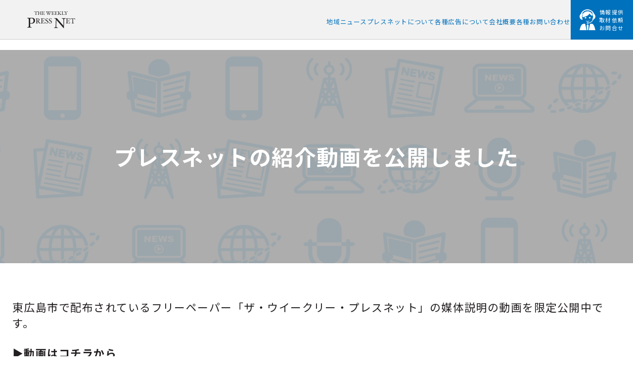

--- FILE ---
content_type: text/html; charset=UTF-8
request_url: https://pressnet.co.jp/2023/12/06/news-baitaidouga/
body_size: 16118
content:
<!DOCTYPE html>
<html lang="ja">

<head>
	<!-- <meta charset="UTF-8"> -->
	<meta charset="UTF-8">
	<meta name="viewport" content="width=device-width, initial-scale=1.0">
	<meta name="format-detection" content="telephone=no">
	<meta name="google-site-verification" content="92Rmc_VnXI89DFeSyAvGd0uu4RhlzSbgNS2Uc0RemKw" />
	<!-- ファビコン -->
	<link rel="”icon”" href="" />
	<link rel="icon" href="https://pressnet.co.jp/wp-content/themes/pressnet/assets/img/favicon/favicon.ico">
	<link rel="icon" href="https://pressnet.co.jp/wp-content/themes/pressnet/assets/img/favicon/favicon-192x192.png" sizes="192x192" type="image/png">
	<link rel="apple-touch-icon" href="https://pressnet.co.jp/wp-content/themes/pressnet/assets/img/favicon/apple-touch-icon-152x152.png" sizes="152x152">
	<!-- google font -->
	<link rel="preconnect" href="https://fonts.googleapis.com">
	<link rel="preconnect" href="https://fonts.gstatic.com" crossorigin>
	<link href="https://fonts.googleapis.com/css2?family=Noto+Sans+JP:wght@400;700&display=swap" rel="stylesheet">

	<!-- google font-icon -->
	<link rel="stylesheet" href="https://fonts.googleapis.com/icon?family=Material+Icons">

	<!-- swiper -->
	<link rel="stylesheet" href="https://pressnet.co.jp/wp-content/themes/pressnet/assets/swiper/swiper.min.css">
	<script src="https://pressnet.co.jp/wp-content/themes/pressnet/assets/swiper/swiper.js"></script>

	<!-- lightbox -->
	<link rel="stylesheet" href="https://pressnet.co.jp/wp-content/themes/pressnet/assets/lightbox/css/lightbox.min.css">

	<!-- yuubinbango -->
	<script src="https://ajaxzip3.github.io/ajaxzip3.js" charset="UTF-8"></script>

	<!-- Google Tag Manager -->
	<script>
		(function(w, d, s, l, i) {
			w[l] = w[l] || [];
			w[l].push({
				'gtm.start': new Date().getTime(),
				event: 'gtm.js'
			});
			var f = d.getElementsByTagName(s)[0],
				j = d.createElement(s),
				dl = l != 'dataLayer' ? '&l=' + l : '';
			j.async = true;
			j.src =
				'https://www.googletagmanager.com/gtm.js?id=' + i + dl;
			f.parentNode.insertBefore(j, f);
		})(window, document, 'script', 'dataLayer', 'GTM-W5GTCP2');
	</script>
	<!-- End Google Tag Manager -->

	<!-- Google tag (gtag.js) -->
	<!-- <script async src="https://www.googletagmanager.com/gtag/js?id=UA-35990935-1"></script>
	<script>
		window.dataLayer = window.dataLayer || [];

		function gtag() {
			dataLayer.push(arguments);
		}
		gtag('js', new Date());

		gtag('config', 'UA-35990935-1');
	</script> -->

	<!-- 個別 -->
		<title>プレスネットの紹介動画を公開しました &#8211; ザ・ウィークリー・プレスネット</title>
<meta name='robots' content='max-image-preview:large' />
<link rel="alternate" type="application/rss+xml" title="ザ・ウィークリー・プレスネット &raquo; フィード" href="https://pressnet.co.jp/feed/" />
<link rel="alternate" type="application/rss+xml" title="ザ・ウィークリー・プレスネット &raquo; コメントフィード" href="https://pressnet.co.jp/comments/feed/" />
<link rel="alternate" title="oEmbed (JSON)" type="application/json+oembed" href="https://pressnet.co.jp/wp-json/oembed/1.0/embed?url=https%3A%2F%2Fpressnet.co.jp%2F2023%2F12%2F06%2Fnews-baitaidouga%2F" />
<link rel="alternate" title="oEmbed (XML)" type="text/xml+oembed" href="https://pressnet.co.jp/wp-json/oembed/1.0/embed?url=https%3A%2F%2Fpressnet.co.jp%2F2023%2F12%2F06%2Fnews-baitaidouga%2F&#038;format=xml" />
<style id='wp-img-auto-sizes-contain-inline-css' type='text/css'>
img:is([sizes=auto i],[sizes^="auto," i]){contain-intrinsic-size:3000px 1500px}
/*# sourceURL=wp-img-auto-sizes-contain-inline-css */
</style>
<style id='wp-emoji-styles-inline-css' type='text/css'>

	img.wp-smiley, img.emoji {
		display: inline !important;
		border: none !important;
		box-shadow: none !important;
		height: 1em !important;
		width: 1em !important;
		margin: 0 0.07em !important;
		vertical-align: -0.1em !important;
		background: none !important;
		padding: 0 !important;
	}
/*# sourceURL=wp-emoji-styles-inline-css */
</style>
<style id='wp-block-library-inline-css' type='text/css'>
:root{--wp-block-synced-color:#7a00df;--wp-block-synced-color--rgb:122,0,223;--wp-bound-block-color:var(--wp-block-synced-color);--wp-editor-canvas-background:#ddd;--wp-admin-theme-color:#007cba;--wp-admin-theme-color--rgb:0,124,186;--wp-admin-theme-color-darker-10:#006ba1;--wp-admin-theme-color-darker-10--rgb:0,107,160.5;--wp-admin-theme-color-darker-20:#005a87;--wp-admin-theme-color-darker-20--rgb:0,90,135;--wp-admin-border-width-focus:2px}@media (min-resolution:192dpi){:root{--wp-admin-border-width-focus:1.5px}}.wp-element-button{cursor:pointer}:root .has-very-light-gray-background-color{background-color:#eee}:root .has-very-dark-gray-background-color{background-color:#313131}:root .has-very-light-gray-color{color:#eee}:root .has-very-dark-gray-color{color:#313131}:root .has-vivid-green-cyan-to-vivid-cyan-blue-gradient-background{background:linear-gradient(135deg,#00d084,#0693e3)}:root .has-purple-crush-gradient-background{background:linear-gradient(135deg,#34e2e4,#4721fb 50%,#ab1dfe)}:root .has-hazy-dawn-gradient-background{background:linear-gradient(135deg,#faaca8,#dad0ec)}:root .has-subdued-olive-gradient-background{background:linear-gradient(135deg,#fafae1,#67a671)}:root .has-atomic-cream-gradient-background{background:linear-gradient(135deg,#fdd79a,#004a59)}:root .has-nightshade-gradient-background{background:linear-gradient(135deg,#330968,#31cdcf)}:root .has-midnight-gradient-background{background:linear-gradient(135deg,#020381,#2874fc)}:root{--wp--preset--font-size--normal:16px;--wp--preset--font-size--huge:42px}.has-regular-font-size{font-size:1em}.has-larger-font-size{font-size:2.625em}.has-normal-font-size{font-size:var(--wp--preset--font-size--normal)}.has-huge-font-size{font-size:var(--wp--preset--font-size--huge)}.has-text-align-center{text-align:center}.has-text-align-left{text-align:left}.has-text-align-right{text-align:right}.has-fit-text{white-space:nowrap!important}#end-resizable-editor-section{display:none}.aligncenter{clear:both}.items-justified-left{justify-content:flex-start}.items-justified-center{justify-content:center}.items-justified-right{justify-content:flex-end}.items-justified-space-between{justify-content:space-between}.screen-reader-text{border:0;clip-path:inset(50%);height:1px;margin:-1px;overflow:hidden;padding:0;position:absolute;width:1px;word-wrap:normal!important}.screen-reader-text:focus{background-color:#ddd;clip-path:none;color:#444;display:block;font-size:1em;height:auto;left:5px;line-height:normal;padding:15px 23px 14px;text-decoration:none;top:5px;width:auto;z-index:100000}html :where(.has-border-color){border-style:solid}html :where([style*=border-top-color]){border-top-style:solid}html :where([style*=border-right-color]){border-right-style:solid}html :where([style*=border-bottom-color]){border-bottom-style:solid}html :where([style*=border-left-color]){border-left-style:solid}html :where([style*=border-width]){border-style:solid}html :where([style*=border-top-width]){border-top-style:solid}html :where([style*=border-right-width]){border-right-style:solid}html :where([style*=border-bottom-width]){border-bottom-style:solid}html :where([style*=border-left-width]){border-left-style:solid}html :where(img[class*=wp-image-]){height:auto;max-width:100%}:where(figure){margin:0 0 1em}html :where(.is-position-sticky){--wp-admin--admin-bar--position-offset:var(--wp-admin--admin-bar--height,0px)}@media screen and (max-width:600px){html :where(.is-position-sticky){--wp-admin--admin-bar--position-offset:0px}}

/*# sourceURL=wp-block-library-inline-css */
</style><style id='wp-block-paragraph-inline-css' type='text/css'>
.is-small-text{font-size:.875em}.is-regular-text{font-size:1em}.is-large-text{font-size:2.25em}.is-larger-text{font-size:3em}.has-drop-cap:not(:focus):first-letter{float:left;font-size:8.4em;font-style:normal;font-weight:100;line-height:.68;margin:.05em .1em 0 0;text-transform:uppercase}body.rtl .has-drop-cap:not(:focus):first-letter{float:none;margin-left:.1em}p.has-drop-cap.has-background{overflow:hidden}:root :where(p.has-background){padding:1.25em 2.375em}:where(p.has-text-color:not(.has-link-color)) a{color:inherit}p.has-text-align-left[style*="writing-mode:vertical-lr"],p.has-text-align-right[style*="writing-mode:vertical-rl"]{rotate:180deg}
/*# sourceURL=https://pressnet.co.jp/wp-includes/blocks/paragraph/style.min.css */
</style>
<style id='global-styles-inline-css' type='text/css'>
:root{--wp--preset--aspect-ratio--square: 1;--wp--preset--aspect-ratio--4-3: 4/3;--wp--preset--aspect-ratio--3-4: 3/4;--wp--preset--aspect-ratio--3-2: 3/2;--wp--preset--aspect-ratio--2-3: 2/3;--wp--preset--aspect-ratio--16-9: 16/9;--wp--preset--aspect-ratio--9-16: 9/16;--wp--preset--color--black: #000000;--wp--preset--color--cyan-bluish-gray: #abb8c3;--wp--preset--color--white: #ffffff;--wp--preset--color--pale-pink: #f78da7;--wp--preset--color--vivid-red: #cf2e2e;--wp--preset--color--luminous-vivid-orange: #ff6900;--wp--preset--color--luminous-vivid-amber: #fcb900;--wp--preset--color--light-green-cyan: #7bdcb5;--wp--preset--color--vivid-green-cyan: #00d084;--wp--preset--color--pale-cyan-blue: #8ed1fc;--wp--preset--color--vivid-cyan-blue: #0693e3;--wp--preset--color--vivid-purple: #9b51e0;--wp--preset--gradient--vivid-cyan-blue-to-vivid-purple: linear-gradient(135deg,rgb(6,147,227) 0%,rgb(155,81,224) 100%);--wp--preset--gradient--light-green-cyan-to-vivid-green-cyan: linear-gradient(135deg,rgb(122,220,180) 0%,rgb(0,208,130) 100%);--wp--preset--gradient--luminous-vivid-amber-to-luminous-vivid-orange: linear-gradient(135deg,rgb(252,185,0) 0%,rgb(255,105,0) 100%);--wp--preset--gradient--luminous-vivid-orange-to-vivid-red: linear-gradient(135deg,rgb(255,105,0) 0%,rgb(207,46,46) 100%);--wp--preset--gradient--very-light-gray-to-cyan-bluish-gray: linear-gradient(135deg,rgb(238,238,238) 0%,rgb(169,184,195) 100%);--wp--preset--gradient--cool-to-warm-spectrum: linear-gradient(135deg,rgb(74,234,220) 0%,rgb(151,120,209) 20%,rgb(207,42,186) 40%,rgb(238,44,130) 60%,rgb(251,105,98) 80%,rgb(254,248,76) 100%);--wp--preset--gradient--blush-light-purple: linear-gradient(135deg,rgb(255,206,236) 0%,rgb(152,150,240) 100%);--wp--preset--gradient--blush-bordeaux: linear-gradient(135deg,rgb(254,205,165) 0%,rgb(254,45,45) 50%,rgb(107,0,62) 100%);--wp--preset--gradient--luminous-dusk: linear-gradient(135deg,rgb(255,203,112) 0%,rgb(199,81,192) 50%,rgb(65,88,208) 100%);--wp--preset--gradient--pale-ocean: linear-gradient(135deg,rgb(255,245,203) 0%,rgb(182,227,212) 50%,rgb(51,167,181) 100%);--wp--preset--gradient--electric-grass: linear-gradient(135deg,rgb(202,248,128) 0%,rgb(113,206,126) 100%);--wp--preset--gradient--midnight: linear-gradient(135deg,rgb(2,3,129) 0%,rgb(40,116,252) 100%);--wp--preset--font-size--small: 13px;--wp--preset--font-size--medium: 20px;--wp--preset--font-size--large: 36px;--wp--preset--font-size--x-large: 42px;--wp--preset--spacing--20: 0.44rem;--wp--preset--spacing--30: 0.67rem;--wp--preset--spacing--40: 1rem;--wp--preset--spacing--50: 1.5rem;--wp--preset--spacing--60: 2.25rem;--wp--preset--spacing--70: 3.38rem;--wp--preset--spacing--80: 5.06rem;--wp--preset--shadow--natural: 6px 6px 9px rgba(0, 0, 0, 0.2);--wp--preset--shadow--deep: 12px 12px 50px rgba(0, 0, 0, 0.4);--wp--preset--shadow--sharp: 6px 6px 0px rgba(0, 0, 0, 0.2);--wp--preset--shadow--outlined: 6px 6px 0px -3px rgb(255, 255, 255), 6px 6px rgb(0, 0, 0);--wp--preset--shadow--crisp: 6px 6px 0px rgb(0, 0, 0);}:where(.is-layout-flex){gap: 0.5em;}:where(.is-layout-grid){gap: 0.5em;}body .is-layout-flex{display: flex;}.is-layout-flex{flex-wrap: wrap;align-items: center;}.is-layout-flex > :is(*, div){margin: 0;}body .is-layout-grid{display: grid;}.is-layout-grid > :is(*, div){margin: 0;}:where(.wp-block-columns.is-layout-flex){gap: 2em;}:where(.wp-block-columns.is-layout-grid){gap: 2em;}:where(.wp-block-post-template.is-layout-flex){gap: 1.25em;}:where(.wp-block-post-template.is-layout-grid){gap: 1.25em;}.has-black-color{color: var(--wp--preset--color--black) !important;}.has-cyan-bluish-gray-color{color: var(--wp--preset--color--cyan-bluish-gray) !important;}.has-white-color{color: var(--wp--preset--color--white) !important;}.has-pale-pink-color{color: var(--wp--preset--color--pale-pink) !important;}.has-vivid-red-color{color: var(--wp--preset--color--vivid-red) !important;}.has-luminous-vivid-orange-color{color: var(--wp--preset--color--luminous-vivid-orange) !important;}.has-luminous-vivid-amber-color{color: var(--wp--preset--color--luminous-vivid-amber) !important;}.has-light-green-cyan-color{color: var(--wp--preset--color--light-green-cyan) !important;}.has-vivid-green-cyan-color{color: var(--wp--preset--color--vivid-green-cyan) !important;}.has-pale-cyan-blue-color{color: var(--wp--preset--color--pale-cyan-blue) !important;}.has-vivid-cyan-blue-color{color: var(--wp--preset--color--vivid-cyan-blue) !important;}.has-vivid-purple-color{color: var(--wp--preset--color--vivid-purple) !important;}.has-black-background-color{background-color: var(--wp--preset--color--black) !important;}.has-cyan-bluish-gray-background-color{background-color: var(--wp--preset--color--cyan-bluish-gray) !important;}.has-white-background-color{background-color: var(--wp--preset--color--white) !important;}.has-pale-pink-background-color{background-color: var(--wp--preset--color--pale-pink) !important;}.has-vivid-red-background-color{background-color: var(--wp--preset--color--vivid-red) !important;}.has-luminous-vivid-orange-background-color{background-color: var(--wp--preset--color--luminous-vivid-orange) !important;}.has-luminous-vivid-amber-background-color{background-color: var(--wp--preset--color--luminous-vivid-amber) !important;}.has-light-green-cyan-background-color{background-color: var(--wp--preset--color--light-green-cyan) !important;}.has-vivid-green-cyan-background-color{background-color: var(--wp--preset--color--vivid-green-cyan) !important;}.has-pale-cyan-blue-background-color{background-color: var(--wp--preset--color--pale-cyan-blue) !important;}.has-vivid-cyan-blue-background-color{background-color: var(--wp--preset--color--vivid-cyan-blue) !important;}.has-vivid-purple-background-color{background-color: var(--wp--preset--color--vivid-purple) !important;}.has-black-border-color{border-color: var(--wp--preset--color--black) !important;}.has-cyan-bluish-gray-border-color{border-color: var(--wp--preset--color--cyan-bluish-gray) !important;}.has-white-border-color{border-color: var(--wp--preset--color--white) !important;}.has-pale-pink-border-color{border-color: var(--wp--preset--color--pale-pink) !important;}.has-vivid-red-border-color{border-color: var(--wp--preset--color--vivid-red) !important;}.has-luminous-vivid-orange-border-color{border-color: var(--wp--preset--color--luminous-vivid-orange) !important;}.has-luminous-vivid-amber-border-color{border-color: var(--wp--preset--color--luminous-vivid-amber) !important;}.has-light-green-cyan-border-color{border-color: var(--wp--preset--color--light-green-cyan) !important;}.has-vivid-green-cyan-border-color{border-color: var(--wp--preset--color--vivid-green-cyan) !important;}.has-pale-cyan-blue-border-color{border-color: var(--wp--preset--color--pale-cyan-blue) !important;}.has-vivid-cyan-blue-border-color{border-color: var(--wp--preset--color--vivid-cyan-blue) !important;}.has-vivid-purple-border-color{border-color: var(--wp--preset--color--vivid-purple) !important;}.has-vivid-cyan-blue-to-vivid-purple-gradient-background{background: var(--wp--preset--gradient--vivid-cyan-blue-to-vivid-purple) !important;}.has-light-green-cyan-to-vivid-green-cyan-gradient-background{background: var(--wp--preset--gradient--light-green-cyan-to-vivid-green-cyan) !important;}.has-luminous-vivid-amber-to-luminous-vivid-orange-gradient-background{background: var(--wp--preset--gradient--luminous-vivid-amber-to-luminous-vivid-orange) !important;}.has-luminous-vivid-orange-to-vivid-red-gradient-background{background: var(--wp--preset--gradient--luminous-vivid-orange-to-vivid-red) !important;}.has-very-light-gray-to-cyan-bluish-gray-gradient-background{background: var(--wp--preset--gradient--very-light-gray-to-cyan-bluish-gray) !important;}.has-cool-to-warm-spectrum-gradient-background{background: var(--wp--preset--gradient--cool-to-warm-spectrum) !important;}.has-blush-light-purple-gradient-background{background: var(--wp--preset--gradient--blush-light-purple) !important;}.has-blush-bordeaux-gradient-background{background: var(--wp--preset--gradient--blush-bordeaux) !important;}.has-luminous-dusk-gradient-background{background: var(--wp--preset--gradient--luminous-dusk) !important;}.has-pale-ocean-gradient-background{background: var(--wp--preset--gradient--pale-ocean) !important;}.has-electric-grass-gradient-background{background: var(--wp--preset--gradient--electric-grass) !important;}.has-midnight-gradient-background{background: var(--wp--preset--gradient--midnight) !important;}.has-small-font-size{font-size: var(--wp--preset--font-size--small) !important;}.has-medium-font-size{font-size: var(--wp--preset--font-size--medium) !important;}.has-large-font-size{font-size: var(--wp--preset--font-size--large) !important;}.has-x-large-font-size{font-size: var(--wp--preset--font-size--x-large) !important;}
/*# sourceURL=global-styles-inline-css */
</style>

<style id='classic-theme-styles-inline-css' type='text/css'>
/*! This file is auto-generated */
.wp-block-button__link{color:#fff;background-color:#32373c;border-radius:9999px;box-shadow:none;text-decoration:none;padding:calc(.667em + 2px) calc(1.333em + 2px);font-size:1.125em}.wp-block-file__button{background:#32373c;color:#fff;text-decoration:none}
/*# sourceURL=/wp-includes/css/classic-themes.min.css */
</style>
<link rel='stylesheet' id='sass-basis-core-css' href='https://pressnet.co.jp/wp-content/plugins/snow-monkey-forms/dist/css/fallback.css?ver=1769597080' type='text/css' media='all' />
<link rel='stylesheet' id='snow-monkey-forms-css' href='https://pressnet.co.jp/wp-content/plugins/snow-monkey-forms/dist/css/app.css?ver=1769597080' type='text/css' media='all' />
<link rel='stylesheet' id='my-css' href='https://pressnet.co.jp/wp-content/themes/pressnet/assets/css/style.css?01092221&#038;ver=1.0.1' type='text/css' media='all' />
<script type="text/javascript" src="https://pressnet.co.jp/wp-includes/js/jquery/jquery.min.js?ver=3.7.1" id="jquery-core-js"></script>
<script type="text/javascript" src="https://pressnet.co.jp/wp-includes/js/jquery/jquery-migrate.min.js?ver=3.4.1" id="jquery-migrate-js"></script>
<link rel="https://api.w.org/" href="https://pressnet.co.jp/wp-json/" /><link rel="alternate" title="JSON" type="application/json" href="https://pressnet.co.jp/wp-json/wp/v2/posts/507" /><link rel="EditURI" type="application/rsd+xml" title="RSD" href="https://pressnet.co.jp/xmlrpc.php?rsd" />

<link rel="canonical" href="https://pressnet.co.jp/2023/12/06/news-baitaidouga/" />
<link rel='shortlink' href='https://pressnet.co.jp/?p=507' />
<link rel="icon" href="https://pressnet.co.jp/wp-content/uploads/2023/01/cropped-PN-32x32.png" sizes="32x32" />
<link rel="icon" href="https://pressnet.co.jp/wp-content/uploads/2023/01/cropped-PN-192x192.png" sizes="192x192" />
<link rel="apple-touch-icon" href="https://pressnet.co.jp/wp-content/uploads/2023/01/cropped-PN-180x180.png" />
<meta name="msapplication-TileImage" content="https://pressnet.co.jp/wp-content/uploads/2023/01/cropped-PN-270x270.png" />
		<style type="text/css" id="wp-custom-css">
			/* ノーマル状態 */
.entry-content a{
  color: #1a0dab;
  text-decoration: underline;
}
/* ホバー状態 */
.entry-content a:hover{
  color: #1a3dff;
}
/* クリックされた状態 */
.entry-content a:active{
  color: #ee0000;
}
/* 訪問済みの状態 */
.entry-content a:visited {
  color: #609;
}
		</style>
		</head>

<body data-rsssl=1 class="wp-singular post-template-default single single-post postid-507 single-format-standard wp-theme-pressnet">
	
	<!-- Google Tag Manager (noscript) -->
	<noscript><iframe src="https://www.googletagmanager.com/ns.html?id=GTM-W5GTCP2" height="0" width="0" style="display:none;visibility:hidden"></iframe></noscript>
	<!-- End Google Tag Manager (noscript) -->

	<header class="l-header p-header js-header top">
		<div class="p-header__inner">
			
			<div class="p-header__logo">
				<p class="c-site-title">				<a href="https://pressnet.co.jp" class="c-svg__wrapper">
					<!-- <img class="c-logo" src="https://pressnet.co.jp/wp-content/themes/pressnet/assets/img/common/logo.svg" alt="press net"> -->
					<svg class="c-logo" data-name="レイヤー 2" xmlns="http://www.w3.org/2000/svg" viewBox="0 0 180.17 63.19">
						<defs>
						</defs>
						<g id="PC">
							<g>
								<path class="cls-1" d="M39.1,3.21c0,.12-.11,.18-.33,.18-.1,0-.16-.04-.18-.13-.26-.87-.64-1.48-1.12-1.85-.49-.36-1.21-.54-2.16-.54h-.86c-.3,0-.5,.05-.61,.15-.11,.1-.16,.28-.16,.56V10.98c0,.43,.05,.73,.16,.9,.11,.18,.29,.31,.56,.42,.27,.1,.66,.18,1.16,.24,.1,.01,.15,.1,.15,.25,0,.17-.05,.26-.15,.26-.41,0-.89-.01-1.46-.05-.54-.03-.98-.05-1.34-.05s-.83,.01-1.37,.05c-.56,.03-1.05,.05-1.46,.05-.1,0-.14-.08-.14-.26,0-.15,.05-.23,.14-.25,.74-.08,1.24-.22,1.5-.42,.26-.19,.4-.58,.4-1.15V1.58c0-.27-.05-.46-.16-.56-.11-.1-.32-.15-.62-.15h-.71c-.86,0-1.63,.22-2.33,.66-.7,.44-1.15,1.02-1.36,1.72-.03,.09-.1,.14-.2,.14-.21,0-.31-.07-.31-.21,.34-.94,.65-2,.95-3.18,.83,.18,2.72,.27,5.67,.27s4.96-.09,5.79-.27c.09,.81,.27,1.88,.56,3.21Z" />
								<path class="cls-1" d="M54.36,12.79c0,.17-.05,.26-.15,.26-.41,0-.9-.01-1.47-.05-.53-.03-.98-.05-1.35-.05s-.79,.01-1.28,.05c-.51,.03-.96,.05-1.37,.05-.1,0-.14-.08-.14-.26,0-.15,.05-.23,.15-.25,.51-.06,.89-.15,1.14-.25,.25-.11,.41-.25,.48-.43,.07-.18,.11-.47,.11-.89V6.84h-6.95v4.14c0,.41,.04,.71,.1,.89,.07,.18,.23,.32,.48,.43,.25,.11,.63,.19,1.15,.25,.1,.01,.15,.1,.15,.25,0,.17-.05,.26-.15,.26-.4,0-.86-.01-1.37-.05-.49-.03-.91-.05-1.28-.05s-.82,.01-1.36,.05c-.56,.03-1.05,.05-1.46,.05-.1,0-.15-.08-.15-.26,0-.15,.05-.23,.15-.25,.73-.09,1.23-.22,1.5-.42,.26-.19,.4-.58,.4-1.15V2.25c0-.43-.05-.74-.16-.91-.11-.18-.29-.31-.56-.42-.27-.1-.66-.18-1.17-.25-.1,0-.15-.08-.15-.25s.05-.25,.15-.25c.41,0,.89,.02,1.46,.05,.54,.03,.99,.05,1.36,.05s.79-.02,1.28-.05c.51-.03,.96-.05,1.37-.05,.1,0,.15,.08,.15,.25s-.05,.25-.15,.25c-.47,.06-.83,.13-1.07,.22-.24,.09-.41,.22-.51,.37-.1,.16-.15,.49-.15,.98v3.99h6.95V2.25c0-.41-.04-.71-.11-.89-.07-.18-.23-.32-.47-.43-.25-.11-.63-.19-1.15-.25-.1,0-.15-.08-.15-.25s.05-.25,.14-.25c.41,0,.86,.02,1.37,.05,.49,.03,.91,.05,1.28,.05s.82-.02,1.35-.05c.57-.03,1.05-.05,1.47-.05,.1,0,.15,.08,.15,.25s-.05,.25-.15,.25c-.51,.06-.91,.14-1.17,.25-.27,.1-.46,.24-.56,.42-.11,.18-.16,.48-.16,.91V10.98c0,.58,.13,.96,.4,1.15s.76,.33,1.5,.42c.1,.01,.15,.1,.15,.25Z" />
								<path class="cls-1" d="M66.56,9.97c-.49,1.08-.89,2.1-1.2,3.08-2.29-.07-3.92-.1-4.89-.1s-2.58,.03-4.88,.1c-.1,0-.14-.08-.14-.26,0-.15,.05-.23,.14-.25,.5-.06,.89-.14,1.16-.25,.27-.1,.46-.24,.56-.41,.11-.17,.16-.48,.16-.91V2.25c0-.43-.05-.73-.15-.9-.1-.18-.29-.32-.55-.42-.26-.1-.66-.19-1.17-.25-.1,0-.14-.08-.14-.25s.05-.25,.14-.25c1.53,.07,3.1,.1,4.7,.1s3.18-.03,4.71-.1c.14,.96,.34,1.9,.61,2.83,0,.12-.1,.19-.31,.19-.1,0-.16-.04-.19-.13-.45-1.46-1.41-2.18-2.89-2.18h-1.85c-.71,0-1.06,.37-1.06,1.1V6.07h2.3c.61,0,1.02-.14,1.24-.43,.21-.28,.36-.79,.45-1.51,0-.1,.08-.15,.25-.15s.25,.05,.25,.15c0,.31-.01,.7-.05,1.17-.04,.45-.05,.82-.05,1.1s.01,.66,.05,1.11c.03,.48,.05,.88,.05,1.19,0,.1-.08,.15-.25,.15s-.25-.05-.25-.15c-.09-.75-.25-1.28-.48-1.58-.23-.3-.63-.45-1.21-.45h-2.3v4.57c0,.73,.35,1.1,1.06,1.1h1.99c.72,0,1.44-.24,2.15-.72,.71-.48,1.23-1.08,1.57-1.81,.02-.06,.08-.08,.16-.08,.09,0,.16,.02,.23,.07,.07,.05,.1,.1,.1,.17Z" />
								<path class="cls-1" d="M90.84,.38c0,.07-.02,.14-.07,.2-.05,.06-.1,.09-.15,.09-.45,.04-.82,.19-1.1,.44-.29,.25-.58,.73-.89,1.44l-4.65,10.65c-.03,.1-.11,.15-.25,.15-.11,0-.19-.05-.25-.15l-2.62-5.55-2.98,5.55c-.06,.1-.15,.15-.26,.15-.14,0-.22-.05-.27-.15l-4.56-10.65c-.29-.66-.59-1.13-.9-1.39-.32-.27-.76-.43-1.32-.49-.05,0-.09-.03-.14-.08-.04-.05-.06-.11-.06-.18,0-.17,.05-.25,.14-.25,.41,0,.83,.02,1.28,.05,.41,.03,.8,.05,1.17,.05s.81-.02,1.31-.05c.53-.03,.99-.05,1.4-.05,.1,0,.14,.08,.14,.25s-.03,.25-.09,.25c-.41,.03-.73,.14-.96,.32-.24,.18-.35,.41-.35,.71,0,.15,.05,.33,.15,.56l3.72,8.69,2.18-4.15-2-4.24c-.36-.76-.65-1.26-.88-1.47-.23-.22-.58-.36-1.05-.41-.04,0-.08-.03-.12-.08-.04-.05-.06-.11-.06-.18,0-.17,.04-.25,.13-.25,.41,0,.78,.02,1.12,.05,.33,.03,.68,.05,1.05,.05s.75-.02,1.16-.05c.42-.03,.83-.05,1.24-.05,.1,0,.14,.08,.14,.25s-.03,.25-.09,.25c-.81,.06-1.22,.29-1.22,.71,0,.19,.09,.47,.28,.86l1.32,2.72,1.31-2.49c.18-.35,.27-.65,.27-.89,0-.57-.41-.87-1.22-.91-.07,0-.11-.08-.11-.25,0-.06,.02-.12,.06-.17,.04-.05,.07-.08,.11-.08,.29,0,.65,.02,1.07,.05,.41,.03,.74,.05,1,.05,.19,0,.47-.01,.83-.04,.46-.04,.85-.06,1.16-.06,.07,0,.11,.07,.11,.21,0,.19-.07,.29-.2,.29-.48,.05-.86,.18-1.14,.4-.29,.22-.65,.71-1.08,1.48l-1.75,3.29,2.38,4.91,3.49-8.28c.12-.3,.18-.58,.18-.84,0-.61-.41-.93-1.22-.97-.07,0-.11-.08-.11-.25s.05-.25,.16-.25c.3,0,.65,.02,1.06,.05,.37,.03,.69,.05,.95,.05s.58-.02,.93-.05c.36-.03,.69-.05,.99-.05,.08,0,.13,.07,.13,.21Z" />
								<path class="cls-1" d="M102.53,9.97c-.49,1.08-.89,2.1-1.2,3.08-2.29-.07-3.92-.1-4.89-.1s-2.59,.03-4.88,.1c-.1,0-.14-.08-.14-.26,0-.15,.05-.23,.14-.25,.51-.06,.89-.14,1.16-.25,.27-.1,.46-.24,.56-.41,.11-.17,.16-.48,.16-.91V2.25c0-.43-.05-.73-.15-.9-.1-.18-.29-.32-.55-.42-.27-.1-.66-.19-1.18-.25-.1,0-.14-.08-.14-.25s.05-.25,.14-.25c1.53,.07,3.1,.1,4.7,.1s3.18-.03,4.71-.1c.14,.96,.34,1.9,.61,2.83,0,.12-.1,.19-.31,.19-.1,0-.16-.04-.19-.13-.45-1.46-1.41-2.18-2.89-2.18h-1.85c-.71,0-1.06,.37-1.06,1.1V6.07h2.3c.61,0,1.02-.14,1.24-.43,.22-.28,.37-.79,.45-1.51,0-.1,.08-.15,.25-.15s.25,.05,.25,.15c0,.31-.01,.7-.05,1.17-.03,.45-.05,.82-.05,1.1s.01,.66,.05,1.11c.04,.48,.05,.88,.05,1.19,0,.1-.08,.15-.25,.15s-.25-.05-.25-.15c-.09-.75-.25-1.28-.48-1.58-.23-.3-.63-.45-1.21-.45h-2.3v4.57c0,.73,.35,1.1,1.06,1.1h1.98c.72,0,1.44-.24,2.15-.72,.71-.48,1.23-1.08,1.57-1.81,.02-.06,.07-.08,.16-.08s.16,.02,.23,.07c.07,.05,.1,.1,.1,.17Z" />
								<path class="cls-1" d="M114.38,9.97c-.49,1.08-.89,2.1-1.2,3.08-2.29-.07-3.92-.1-4.89-.1s-2.58,.03-4.88,.1c-.1,0-.15-.08-.15-.26,0-.15,.05-.23,.15-.25,.5-.06,.89-.14,1.16-.25,.27-.1,.46-.24,.56-.41,.11-.17,.16-.48,.16-.91V2.25c0-.43-.05-.73-.15-.9-.1-.18-.29-.32-.55-.42-.27-.1-.66-.19-1.17-.25-.1,0-.15-.08-.15-.25s.05-.25,.15-.25c1.53,.07,3.09,.1,4.7,.1s3.18-.03,4.71-.1c.14,.96,.34,1.9,.61,2.83,0,.12-.1,.19-.31,.19-.1,0-.16-.04-.19-.13-.45-1.46-1.41-2.18-2.89-2.18h-1.85c-.71,0-1.06,.37-1.06,1.1V6.07h2.3c.61,0,1.02-.14,1.24-.43,.22-.28,.37-.79,.45-1.51,0-.1,.08-.15,.25-.15s.25,.05,.25,.15c0,.31-.01,.7-.05,1.17-.03,.45-.05,.82-.05,1.1s.01,.66,.05,1.11c.04,.48,.05,.88,.05,1.19,0,.1-.08,.15-.25,.15s-.25-.05-.25-.15c-.09-.75-.25-1.28-.48-1.58-.23-.3-.63-.45-1.21-.45h-2.3v4.57c0,.73,.35,1.1,1.06,1.1h1.99c.72,0,1.44-.24,2.15-.72,.71-.48,1.24-1.08,1.57-1.81,.02-.06,.07-.08,.15-.08,.09,0,.16,.02,.23,.07,.06,.05,.1,.1,.1,.17Z" />
								<path class="cls-1" d="M128.89,12.79c0,.17-.05,.26-.14,.26-.41,0-.89-.01-1.46-.05-.54-.03-.99-.05-1.36-.05s-.85,.01-1.48,.05c-.66,.03-1.2,.05-1.6,.05-.1,0-.15-.08-.15-.26,0-.15,.04-.23,.13-.25,.82-.1,1.23-.3,1.23-.6,0-.18-.14-.4-.4-.67l-3.61-3.75c-.19-.2-.36-.33-.51-.39-.14-.06-.34-.09-.59-.09v3.93c0,.43,.05,.73,.16,.9,.11,.18,.29,.31,.56,.42,.27,.1,.66,.18,1.16,.25,.1,.01,.15,.1,.15,.25,0,.17-.05,.26-.14,.26-.41,0-.89-.01-1.46-.05-.54-.03-1-.05-1.37-.05s-.81,.01-1.35,.05c-.56,.03-1.05,.05-1.46,.05-.1,0-.14-.08-.14-.26,0-.15,.05-.23,.14-.25,.74-.09,1.24-.22,1.5-.42,.26-.19,.39-.58,.39-1.15V2.25c0-.43-.05-.74-.16-.91-.11-.18-.29-.31-.56-.42-.27-.1-.66-.18-1.18-.25-.1,0-.14-.08-.14-.25s.05-.25,.14-.25c.41,0,.89,.02,1.46,.05,.54,.03,.99,.05,1.35,.05s.83-.02,1.37-.05c.56-.03,1.05-.05,1.46-.05,.1,0,.14,.08,.14,.25s-.05,.25-.14,.25c-.52,.06-.91,.14-1.18,.25-.27,.1-.45,.24-.56,.42-.11,.18-.16,.48-.16,.91V6.44c.24,0,.43-.03,.57-.09,.14-.06,.32-.19,.52-.39l4-4.01c.33-.31,.49-.55,.49-.69,0-.17-.08-.29-.23-.38-.15-.08-.46-.16-.93-.22-.1,0-.14-.08-.14-.25s.05-.25,.16-.25c.29,0,.66,.02,1.13,.05,.49,.03,.91,.05,1.23,.05s.69-.02,1.09-.06c.33-.03,.61-.04,.85-.04,.09,0,.13,.08,.13,.25s-.05,.25-.14,.25c-.58,.07-1.04,.2-1.36,.36-.33,.17-.73,.48-1.2,.93l-4.16,4.02,5.18,5.35c.36,.38,.71,.66,1.06,.83,.35,.17,.86,.3,1.56,.38,.11,.01,.16,.1,.16,.25Z" />
								<path class="cls-1" d="M140.14,9.65c-.28,1.08-.5,2.22-.66,3.4-2.33-.07-3.98-.1-4.96-.1s-2.61,.03-4.9,.1c-.1,0-.14-.08-.14-.26,0-.15,.05-.23,.14-.25,.74-.09,1.24-.22,1.5-.42,.26-.19,.39-.58,.39-1.15V2.25c0-.43-.05-.74-.16-.91-.11-.18-.29-.31-.56-.42-.27-.1-.66-.18-1.18-.25-.1,0-.14-.08-.14-.25s.05-.25,.14-.25c.41,0,.89,.02,1.46,.05,.54,.03,.99,.05,1.36,.05s.82-.02,1.35-.05c.56-.03,1.04-.05,1.45-.05,.09,0,.14,.08,.14,.25s-.05,.25-.14,.25c-.51,.06-.9,.14-1.17,.25-.27,.1-.45,.24-.56,.41-.1,.17-.16,.48-.16,.92V11.25c0,.73,.36,1.09,1.06,1.09h1.81c.75,0,1.38-.2,1.9-.61,.52-.4,1.03-1.16,1.53-2.26,.02-.05,.08-.07,.17-.07,.08,0,.15,.02,.22,.07,.07,.05,.1,.1,.1,.17Z" />
								<path class="cls-1" d="M152.57,.42c0,.06-.02,.12-.06,.18-.04,.05-.09,.08-.14,.08-.6,.07-1.06,.2-1.36,.38-.31,.19-.67,.59-1.09,1.21l-3.41,4.99v3.73c0,.42,.04,.72,.11,.89,.07,.17,.23,.31,.48,.42,.25,.11,.64,.19,1.15,.25,.1,.01,.14,.1,.14,.25,0,.17-.05,.26-.14,.26-.41,0-.87-.01-1.38-.05-.49-.03-.92-.05-1.3-.05s-.81,.01-1.35,.05c-.56,.03-1.05,.05-1.46,.05-.1,0-.15-.08-.15-.26,0-.15,.05-.23,.15-.25,.74-.09,1.23-.22,1.5-.42s.4-.58,.4-1.15v-3.69l-3.16-5.04c-.43-.62-.81-1.02-1.14-1.21-.33-.19-.77-.31-1.32-.37-.1,0-.15-.08-.15-.25s.05-.25,.14-.25c.29,0,.68,.02,1.17,.05,.54,.03,.96,.05,1.29,.05,.31,0,.74-.02,1.28-.05,.64-.03,1.17-.05,1.59-.05,.1,0,.15,.08,.15,.25s-.05,.25-.15,.25c-.79,.11-1.18,.32-1.18,.63,0,.25,.12,.57,.37,.96l2.63,4.19,2.75-4.21c.19-.29,.29-.55,.29-.76,0-.24-.11-.41-.33-.53-.21-.12-.58-.22-1.1-.28-.07,0-.11-.08-.11-.25s.05-.25,.15-.25c.36,0,.79,.02,1.31,.05,.5,.03,.92,.05,1.26,.05,.31,0,.64-.02,.99-.05,.35-.03,.69-.05,1-.05,.1,0,.15,.08,.15,.25Z" />
								<path class="cls-1" d="M21.44,41.75c-1.54,1.65-3.72,2.47-6.54,2.47-1.56,0-2.57-.13-3.04-.39-.47-.25-.7-.76-.7-1.53v-12.2c0-1.42,.15-2.37,.45-2.84,.3-.48,.82-.82,1.56-1.04,.74-.21,1.78-.32,3.13-.32,2.25,0,4.05,.8,5.41,2.39,1.36,1.59,2.04,3.81,2.04,6.65s-.77,5.16-2.31,6.81Zm4.73-14.84c-2.21-1.84-5.44-2.75-9.7-2.75-1.16,0-2.53,.06-4.13,.17-1.52,.11-2.81,.17-3.87,.17s-2.36-.06-3.9-.17c-1.61-.11-3-.17-4.16-.17-.28,0-.42,.25-.42,.74s.14,.74,.42,.74c1.47,.18,2.59,.41,3.36,.7,.76,.29,1.3,.69,1.6,1.19,.3,.51,.46,1.37,.46,2.61v24.96c0,1.64-.38,2.74-1.13,3.29-.75,.55-2.18,.95-4.28,1.19-.28,.04-.42,.28-.42,.72,0,.5,.14,.75,.42,.75,1.16,0,2.55-.06,4.16-.17,1.55-.11,2.85-.17,3.92-.17s2.36,.06,3.89,.17c1.6,.11,2.98,.17,4.14,.17,.28,0,.42-.25,.42-.75,0-.45-.14-.69-.42-.72-1.46-.18-2.56-.41-3.32-.71-.76-.29-1.28-.68-1.59-1.18-.3-.5-.45-1.36-.45-2.6v-9.4c2,.18,4.04,.27,6.11,.27,3.45,0,6.35-1.05,8.69-3.17,2.34-2.11,3.51-4.72,3.51-7.83,0-3.53-1.1-6.22-3.31-8.06Z" />
								<path class="cls-1" d="M42.34,34.53c-.64,.67-1.65,1.01-3.05,1.01-.76,0-1.39-.03-1.89-.1v-5.92c0-.65,.06-1.1,.19-1.36,.13-.26,.38-.44,.75-.56,.37-.12,.93-.18,1.65-.18,2.2,0,3.3,1.29,3.3,3.88,0,1.48-.32,2.56-.96,3.23Zm7.43,9.73c-.87-.1-1.58-.3-2.12-.57-.55-.28-1-.71-1.34-1.29l-3.99-6.66c1.18-.43,2.12-1.06,2.81-1.86,.69-.81,1.04-1.68,1.04-2.62,0-1.49-.53-2.65-1.59-3.47-1.06-.82-2.55-1.23-4.48-1.23-.58,0-1.28,.03-2.08,.08-.77,.05-1.42,.08-1.95,.08s-1.17-.03-1.94-.08c-.8-.06-1.49-.08-2.07-.08-.14,0-.21,.12-.21,.37s.07,.37,.21,.37c.74,.09,1.3,.21,1.68,.36,.38,.15,.65,.35,.79,.6,.14,.25,.21,.68,.21,1.29v12.48c0,.62-.08,1.05-.23,1.3-.15,.25-.42,.44-.8,.59-.38,.15-.93,.26-1.65,.35-.14,.02-.21,.14-.21,.36,0,.25,.07,.38,.21,.38,.58,0,1.27-.03,2.07-.08,.76-.06,1.41-.08,1.95-.08s1.18,.03,1.96,.08c.81,.05,1.5,.08,2.08,.08,.14,0,.21-.13,.21-.38,0-.22-.07-.34-.22-.36-.72-.09-1.27-.2-1.66-.35-.39-.15-.66-.35-.81-.6-.15-.25-.23-.68-.23-1.29v-5.71c1.03,0,1.72,.13,2.06,.38,.34,.26,.79,.84,1.34,1.74l3.93,6.56c.25,0,.65-.03,1.19-.08,.54-.06,.93-.08,1.19-.08,.17,0,.53,.02,1.06,.07,.73,.06,1.26,.1,1.58,.1,.14,0,.21-.13,.21-.38,0-.22-.06-.34-.18-.36Z" />
								<path class="cls-1" d="M66.8,40.61c-.71,1.53-1.28,2.99-1.72,4.39-3.27-.11-5.61-.17-6.99-.17s-3.7,.05-6.98,.17c-.14,0-.21-.13-.21-.38,0-.22,.07-.34,.21-.36,.72-.09,1.27-.2,1.65-.35,.38-.15,.65-.34,.8-.59,.15-.25,.23-.68,.23-1.3v-12.48c0-.61-.07-1.04-.21-1.29-.14-.25-.41-.45-.79-.6s-.94-.27-1.68-.36c-.14,0-.21-.12-.21-.37s.07-.37,.21-.37c2.19,.11,4.43,.17,6.72,.17s4.56-.06,6.74-.17c.2,1.37,.49,2.73,.87,4.06,0,.18-.15,.27-.45,.27-.14,0-.24-.06-.27-.19-.64-2.09-2.02-3.13-4.12-3.13h-2.63c-1.01,0-1.51,.53-1.51,1.6v5.92h3.28c.87,0,1.46-.2,1.77-.61,.31-.41,.53-1.13,.65-2.16,0-.14,.12-.21,.36-.21s.36,.07,.36,.21c0,.44-.03,1-.08,1.67-.06,.64-.08,1.17-.08,1.57s.03,.94,.08,1.59c.05,.69,.08,1.25,.08,1.69,0,.14-.12,.21-.36,.21s-.36-.07-.36-.21c-.13-1.08-.36-1.83-.69-2.26-.33-.43-.91-.65-1.73-.65h-3.28v6.52c0,1.04,.5,1.57,1.51,1.57h2.83c1.03,0,2.06-.34,3.07-1.03,1.01-.69,1.76-1.54,2.24-2.57,.04-.08,.11-.12,.22-.12,.12,0,.23,.03,.33,.1,.09,.07,.14,.15,.14,.25Z" />
								<path class="cls-1" d="M79.36,39.65c0,1.76-.51,3.15-1.54,4.19-1.02,1.04-2.41,1.55-4.16,1.55-.77,0-1.7-.14-2.78-.42-.98-.26-1.79-.39-2.41-.39-.05-1.5-.16-3.01-.31-4.52,0-.14,.13-.21,.39-.21,.18,0,.29,.07,.34,.21,.47,1.64,1.07,2.8,1.8,3.48,.73,.67,1.75,1.01,3.07,1.01,1.05,0,1.86-.31,2.43-.93,.58-.62,.86-1.49,.86-2.6,0-.72-.25-1.38-.76-1.99-.5-.61-1.57-1.41-3.21-2.38-1.88-1.1-3.11-2.04-3.69-2.8-.58-.77-.87-1.62-.87-2.56,0-1.44,.52-2.65,1.57-3.64,1.05-.99,2.38-1.49,3.98-1.49,.61,0,1.31,.08,2.1,.25,.74,.15,1.38,.22,1.92,.22,.1,1.56,.24,2.93,.41,4.12,0,.14-.11,.21-.34,.21-.25,0-.39-.07-.41-.21-.29-1.33-.72-2.28-1.29-2.87-.58-.58-1.38-.88-2.41-.88-.97,0-1.75,.29-2.32,.87-.58,.58-.86,1.37-.86,2.36,0,.63,.24,1.23,.72,1.8,.48,.57,1.53,1.33,3.14,2.28,1.91,1.13,3.15,2.07,3.75,2.83,.59,.76,.89,1.59,.89,2.5Z" />
								<path class="cls-1" d="M92.55,39.65c0,1.76-.51,3.15-1.54,4.19-1.03,1.04-2.41,1.55-4.16,1.55-.77,0-1.7-.14-2.78-.42-.98-.26-1.79-.39-2.41-.39-.05-1.5-.16-3.01-.31-4.52,0-.14,.13-.21,.39-.21,.18,0,.29,.07,.34,.21,.47,1.64,1.07,2.8,1.8,3.48,.73,.67,1.76,1.01,3.07,1.01,1.05,0,1.86-.31,2.43-.93,.57-.62,.86-1.49,.86-2.6,0-.72-.25-1.38-.75-1.99-.5-.61-1.57-1.41-3.21-2.38-1.88-1.1-3.11-2.04-3.69-2.8-.58-.77-.87-1.62-.87-2.56,0-1.44,.52-2.65,1.57-3.64,1.05-.99,2.37-1.49,3.98-1.49,.61,0,1.31,.08,2.1,.25,.74,.15,1.38,.22,1.91,.22,.11,1.56,.24,2.93,.42,4.12,0,.14-.11,.21-.34,.21-.25,0-.39-.07-.41-.21-.29-1.33-.72-2.28-1.3-2.87-.58-.58-1.38-.88-2.41-.88-.97,0-1.75,.29-2.32,.87-.57,.58-.86,1.37-.86,2.36,0,.63,.24,1.23,.72,1.8,.48,.57,1.53,1.33,3.14,2.28,1.9,1.13,3.15,2.07,3.74,2.83,.59,.76,.89,1.59,.89,2.5Z" />
								<path class="cls-1" d="M144.65,26.23c0,.45-.14,.69-.42,.72-2.17,.25-3.66,.65-4.46,1.22-.81,.57-1.23,1.65-1.26,3.26l-.59,31.22c0,.35-.21,.53-.62,.53-.21,0-.49-.14-.83-.42l-26.87-30.86-.39,24.52c-.02,.14-.03,.27-.03,.4,0,1.34,.42,2.29,1.25,2.85,.83,.56,2.33,.97,4.5,1.23,.28,.04,.41,.28,.41,.72,0,.5-.14,.75-.41,.75-.9,0-2.14-.06-3.72-.17-1.47-.11-2.6-.17-3.39-.17-.86,0-2.03,.06-3.5,.17-1.42,.11-2.52,.17-3.3,.17-.28,0-.42-.25-.42-.75,0-.45,.16-.69,.47-.72,2.15-.27,3.63-.68,4.43-1.23,.8-.56,1.22-1.64,1.27-3.25l.92-24.96v-.24c0-1.43-.41-2.43-1.22-3-.81-.57-2.33-.99-4.55-1.27-.24,0-.36-.25-.36-.74s.14-.74,.41-.74c.61,0,1.46,.06,2.55,.17,.97,.11,1.7,.17,2.19,.17,.61,0,1.33-.06,2.18-.17,.86-.11,1.61-.17,2.23-.17l25.1,28.55V31.44c0-1.5-.42-2.56-1.26-3.17-.84-.61-2.4-1.05-4.67-1.31-.28-.04-.42-.28-.42-.72,0-.5,.14-.75,.42-.75,.94,0,2.18,.06,3.75,.17,1.46,.11,2.59,.17,3.39,.17,.87,0,2.04-.06,3.52-.17,1.42-.11,2.52-.17,3.3-.17,.28,0,.42,.25,.42,.75Z" />
								<path class="cls-1" d="M161.37,40.61c-.7,1.53-1.28,2.99-1.72,4.39-3.27-.11-5.61-.17-6.99-.17s-3.7,.05-6.98,.17c-.14,0-.21-.13-.21-.38,0-.22,.07-.34,.21-.36,.72-.09,1.27-.2,1.65-.35,.38-.15,.65-.34,.8-.59,.15-.25,.23-.68,.23-1.3v-12.48c0-.61-.07-1.04-.21-1.29-.14-.25-.41-.45-.79-.6-.38-.15-.94-.27-1.68-.36-.14,0-.21-.12-.21-.37s.07-.37,.21-.37c2.18,.11,4.43,.17,6.72,.17s4.56-.06,6.74-.17c.2,1.37,.49,2.73,.87,4.06,0,.18-.15,.27-.45,.27-.15,0-.24-.06-.27-.19-.64-2.09-2.02-3.13-4.12-3.13h-2.63c-1.01,0-1.51,.53-1.51,1.6v5.92h3.28c.87,0,1.46-.2,1.77-.61,.31-.41,.52-1.13,.65-2.16,0-.14,.12-.21,.36-.21s.36,.07,.36,.21c0,.44-.03,1-.08,1.67-.05,.64-.08,1.17-.08,1.57s.03,.94,.08,1.59c.06,.69,.08,1.25,.08,1.69,0,.14-.12,.21-.36,.21s-.36-.07-.36-.21c-.13-1.08-.36-1.83-.69-2.26-.33-.43-.91-.65-1.74-.65h-3.28v6.52c0,1.04,.5,1.57,1.51,1.57h2.83c1.03,0,2.06-.34,3.07-1.03,1.01-.69,1.76-1.54,2.24-2.57,.03-.08,.11-.12,.22-.12,.12,0,.23,.03,.33,.1,.09,.07,.14,.15,.14,.25Z" />
								<path class="cls-1" d="M180.17,30.88c0,.17-.16,.25-.47,.25-.14,0-.23-.06-.26-.18-.37-1.24-.91-2.12-1.6-2.63-.69-.51-1.72-.77-3.08-.77h-1.22c-.43,0-.71,.07-.87,.21-.16,.14-.23,.41-.23,.8v13.46c0,.61,.07,1.04,.23,1.29,.15,.25,.42,.45,.81,.6,.39,.15,.94,.26,1.66,.35,.14,.02,.21,.14,.21,.36,0,.25-.07,.38-.21,.38-.58,0-1.28-.03-2.08-.08-.76-.06-1.4-.08-1.92-.08s-1.18,.03-1.96,.08c-.81,.05-1.5,.08-2.08,.08-.14,0-.21-.13-.21-.38,0-.22,.07-.34,.21-.36,1.05-.12,1.76-.32,2.14-.6,.38-.27,.57-.82,.57-1.64v-13.46c0-.39-.08-.65-.24-.8-.16-.14-.45-.21-.88-.21h-1.01c-1.22,0-2.33,.31-3.33,.94-1,.63-1.65,1.44-1.95,2.45-.04,.13-.14,.2-.29,.2-.29,0-.44-.1-.44-.29,.49-1.33,.95-2.83,1.38-4.51,1.18,.25,3.87,.37,8.08,.37s7.07-.12,8.25-.37c.12,1.14,.39,2.66,.79,4.55Z" />
							</g>
						</g>
					</svg>
				</a>
				</p>			</div>

			<!--スマホ用メニューボタン-->
			<div class="p-header__drawer c-hamburger js-hamburger">
				<span></span>
				<span></span>
				<span></span>
			</div>

			<!--ヘッダーメニュー-->
			<div class="p-header__box js-drawer-menu">
				<div class="p-header__box2">
				</div>
				<div class="p-header__navWrapper">
					<ul class="p-header__nav p-header-nav">
						<li class="p-header-nav__item u-desktop">
							<a href="https://pressnet.co.jp/" class="p-header-nav__link p-header-nav__link--home">
								<span class="p-header-nav__icon">
									<picture class="">
										<source srcset="https://pressnet.co.jp/wp-content/themes/pressnet/assets/img/common/icon_home-blue.svg" media="(min-width: 1024px)" />
										<img src="https://pressnet.co.jp/wp-content/themes/pressnet/assets/img/common/icon_home.svg" alt="">
									</picture>
								</span><span class="p-header-nav__text u-mobile">top</span>
							</a>
						</li>
						<li class="p-header-nav__item">
							<a href="https://www.higashihiroshima-digital.com/" class="p-header-nav__link">
								<span class="p-header-nav__icon">
									<picture class="">
										<source srcset="https://pressnet.co.jp/wp-content/themes/pressnet/assets/img/common/icon_news.svg" media="(min-width: 1024px)" />
										<img src="https://pressnet.co.jp/wp-content/themes/pressnet/assets/img/common/icon_news-sp.svg" alt="">
									</picture>
								</span><span class="p-header-nav__text">地域ニュース<span class="p-header-nav__text--small"> -東広島デジタル-</span></span>
							</a>
						</li>
<!-- 今週の救急当番医コメントアウト 20241228 -->
<!--
						<li class="p-header-nav__item">
							<a href="https://pressnet.co.jp/pntoubani" class="p-header-nav__link">
								<span class="p-header-nav__icon">
									<picture class="">
										<source srcset="https://pressnet.co.jp/wp-content/themes/pressnet/assets/img/common/icon_hospital.svg" media="(min-width: 1024px)" />
										<img src="https://pressnet.co.jp/wp-content/themes/pressnet/assets/img/common/icon_hospital-sp.svg" alt="">
									</picture>
								</span><span class="p-header-nav__text"><span class="p-header-nav__text--small2">今週の</span>救急当番医</span>
							</a>
						</li>
-->
						<li class="p-header-nav__item">
							<a href="https://pressnet.co.jp/about" class="p-header-nav__link">
								<span class="p-header-nav__icon">
									<picture class="">
										<source srcset="https://pressnet.co.jp/wp-content/themes/pressnet/assets/img/common/icon_info.svg" media="(min-width: 1024px)" />
										<img src="https://pressnet.co.jp/wp-content/themes/pressnet/assets/img/common/icon_info-sp.svg" alt="">
									</picture>
								</span><span class="p-header-nav__text">プレスネット<span class="p-header-nav__text--small2">について</span></span>
							</a>
						</li>
						<li class="p-header-nav__item u-mobile">
							<a href="https://pressnet.co.jp/contact" class="p-header-nav__link">
								<span class="p-header-nav__icon">
									<picture class="">
										<source srcset="https://pressnet.co.jp/wp-content/themes/pressnet/assets/img/common/icon_female.svg" media="(min-width: 1024px)" />
										<img src="https://pressnet.co.jp/wp-content/themes/pressnet/assets/img/common/icon_female-sp.svg" alt="">
									</picture>
								</span><span class="p-header-nav__text">情報提供<span class="p-header-nav__text--small">取材のご依頼</span></span>
							</a>
						</li>
						<li class="p-header-nav__item">
							<a href="https://pressnet.co.jp/advert" class="p-header-nav__link">
								<span class="p-header-nav__icon">
									<picture class="">
										<source srcset="https://pressnet.co.jp/wp-content/themes/pressnet/assets/img/common/icon_ad.svg" media="(min-width: 1024px)" />
										<img src="https://pressnet.co.jp/wp-content/themes/pressnet/assets/img/common/icon_ad-sp.svg" alt="">
									</picture>
								</span><span class="p-header-nav__text">各種広告に<span class="p-header-nav__text--small2">ついて</span></span>
							</a>
						</li>
						<li class="p-header-nav__item">
							<a href="https://pressnet.co.jp/company" class="p-header-nav__link">
								<span class="p-header-nav__icon">
									<picture class="">
										<source srcset="https://pressnet.co.jp/wp-content/themes/pressnet/assets/img/common/icon_company.svg" media="(min-width: 1024px)" />
										<img src="https://pressnet.co.jp/wp-content/themes/pressnet/assets/img/common/icon_company-sp.svg" alt="">
									</picture>
								</span><span class="p-header-nav__text">会社概要</span>
							</a>
						</li>
						<li class="p-header-nav__item">
							<a href="https://pressnet.co.jp/forms" class="p-header-nav__link">
								<span class="p-header-nav__icon">
									<source srcset="https://pressnet.co.jp/wp-content/themes/pressnet/assets/img/common/icon_mail.svg" media="(min-width: 1024px)" />
									<img src="https://pressnet.co.jp/wp-content/themes/pressnet/assets/img/common/icon_mail-sp.svg" alt="">
									</picture>
								</span><span class="p-header-nav__text">各種お問い合わせ</span>
							</a>
						</li>
					</ul>
					<div class="p-header__sp-link">
						<ul class="p-header__sp-list">
							<li class="p-header__sp-item">
								<a href="https://twitter.com/PN_hhdigital" class="p-header__sp-box">
									<img src="https://pressnet.co.jp/wp-content/themes/pressnet/assets/img/common/icon_twitter-sp.svg" alt="Twitterリンク">
								</a>
							</li>
							<li class="p-header__sp-item">
								<a href="https://www.facebook.com/people/%E3%83%97%E3%83%AC%E3%82%B9%E3%83%8D%E3%83%83%E3%83%88/100042807463995/" class="p-header__sp-box">
									<img src="https://pressnet.co.jp/wp-content/themes/pressnet/assets/img/common/icon_facebook-sp.svg" alt="Facebookリンク">
								</a>
							</li>
							<li class="p-header__sp-item">
								<a href="https://www.instagram.com/pressnet_hhdigital/" class="p-header__sp-box">
									<img src="https://pressnet.co.jp/wp-content/themes/pressnet/assets/img/common/icon_instagram-sp.svg" alt="Instagramリンク">
								</a>
							</li>
						</ul>
					</div>

					<div class="p-header__pc-link">
						<ul class="p-header__pc-list">
							<!-- <li class="p-header__pc-item">
								<a href="https://pressnet.co.jp/contact" class="p-header__pc-box">
									<span class="p-header__pc-icon">
										<img src="https://pressnet.co.jp/wp-content/themes/pressnet/assets/img/common/icon_mail.svg" alt="">
									</span>
									<span class="p-header__pc-text">
										各種お申込み
									</span>
								</a>
							</li> -->
							<li class="p-header__pc-item">
								<a href="https://pressnet.co.jp/contact" class="p-header__pc-box">
									<span class="p-header__pc-icon p-header__pc-icon--small">
										<img src="https://pressnet.co.jp/wp-content/themes/pressnet/assets/img/common/icon_female.svg" alt="">
									</span>
									<span class="p-header__pc-text--small">
										情報提供<br>
										取材依頼<br>
										お問合せ<br>
									</span>
								</a>
							</li>
						</ul>
					</div>
				</div>
			</div>
		</div>
	</header><main class="l-sub-main">

	<!-- mv -->
	<div class="p-sub-mv">
		<h1 class="p-sub-mv__title">プレスネットの紹介動画を公開しました</h1>
		<div class="p-sub-mv__bg-box">
			<img class="p-sub-mv__img" src="https://pressnet.co.jp/wp-content/uploads/2023/02/page_title.png" alt="">
		</div>
	</div>
	<!-- mv -->

	<div class="l-inner p-sub-content">
		
<p>東広島市で配布されているフリーペーパー「ザ・ウイークリー・プレスネット」の媒体説明の動画を限定公開中です。</p>



<p><a href="https://www.youtube.com/watch?v=ov2-RAjqIJ4" target="_blank" rel="noreferrer noopener"><strong>&#x25b6;動画はコチラから</strong></a></p>
	</div>
</main>


<footer class="l-footer p-footer">
	<div class="l-inner">
					<ul class="p-footer__link p-footer-link__list">
				<li class="p-footer-link__item">
					<a href="https://pressnet.co.jp/contact" class="c-link">
						情報提供・取材ご依頼<br>
						お問い合わせはこちら
					</a>
				</li>
				<li class="p-footer-link__item">
					<a href="https://pressnet.co.jp/stop-delivery" class="c-link">
						ザ・ウィークリー・プレスネット<br>
						配布申込・配布停止受付はこちら
					</a>
				</li>
				<li class="p-footer-link__item">
					<a href="https://pressnet.co.jp/forms" class="c-link">
						広告掲載等<br>
						各種お申し込み
					</a>
				</li>
			</ul>
				<ul class="p-footer__link02 p-footer-link02__list">
			<li class="p-footer-link01__item">
				<a href="https://pressnet.co.jp/">top</a>
			</li>
			<li class="p-footer-link01__item">
				<a href="https://www.higashihiroshima-digital.com/">地域ニュース</a>
			</li>
<!-- 今週の救急当番医コメントアウト 20241228 -->
<!--
			<li class="p-footer-link01__item">
				<a href="https://pressnet.co.jp/pntoubani">今週の救急当番医</a>
			</li>
-->
			<li class="p-footer-link01__item">
				<a href="https://pressnet.co.jp/about">プレスネットについて</a>
			</li>
			<li class="p-footer-link01__item">
				<a href="https://pressnet.co.jp/contact">情報提供・取材のご依頼</a>
			</li>
			<li class="p-footer-link01__item">
				<a href="https://pressnet.co.jp/advert">各種広告について</a>
			</li>
			<li class="p-footer-link01__item">
				<a href="https://pressnet.co.jp/company">会社概要</a>
			</li>
			<li class="p-footer-link01__item">
				<a href="https://pressnet.co.jp/forms">各種お申し込み・お問い合わせ</a>
			</li>
		</ul>

		<div class="p-footer__info">
			<p class="p-footer__title">株式会社プレスネット</p>
			<p class="p-footer__text"><span>〒739-0047　東広島市西条下見6丁目6番23号</span><span>TEL(082)424-9300／FAX(082)424-9333</span><span>E-mail weekly@pressnet.co.jp</span></p>
		</div>
		<ul class="p-footer__link03 p-footer-link03">
			<li class="p-footer-link03__item">
				<a href="https://twitter.com/PN_hhdigital">
					<img src="https://pressnet.co.jp/wp-content/themes/pressnet/assets/img/common/icon_twitter.svg" alt="">
				</a>
			</li>
			<li class="p-footer-link03__item">
				<a href="https://www.facebook.com/people/%E3%83%97%E3%83%AC%E3%82%B9%E3%83%8D%E3%83%83%E3%83%88/100042807463995/">
					<img src="https://pressnet.co.jp/wp-content/themes/pressnet/assets/img/common/icon_facebook.svg" alt="">
				</a>
			</li>
			<li class="p-footer-link03__item">
				<a href="https://www.instagram.com/pressnet_hhdigital/">
					<img src="https://pressnet.co.jp/wp-content/themes/pressnet/assets/img/common/icon_instagram.svg" alt="">
				</a>
			</li>
		</ul>
		<p class="p-footer__copy">

			<span style="font-family: 'Arial', 'Times New Roman', 'Times', sans-serif">&copy;</span>
			2023 PRESSNET Co., Ltd.
		</p>
	</div>
</footer>
<script type="speculationrules">
{"prefetch":[{"source":"document","where":{"and":[{"href_matches":"/*"},{"not":{"href_matches":["/wp-*.php","/wp-admin/*","/wp-content/uploads/*","/wp-content/*","/wp-content/plugins/*","/wp-content/themes/pressnet/*","/*\\?(.+)"]}},{"not":{"selector_matches":"a[rel~=\"nofollow\"]"}},{"not":{"selector_matches":".no-prefetch, .no-prefetch a"}}]},"eagerness":"conservative"}]}
</script>
<script type="text/javascript" id="snow-monkey-forms-js-before">
/* <![CDATA[ */
var snowmonkeyforms = {"view_json_url":"https:\/\/pressnet.co.jp\/wp-json\/snow-monkey-form\/v1\/view?ver=1769905341","nonce":"de8d13df67"}
//# sourceURL=snow-monkey-forms-js-before
/* ]]> */
</script>
<script type="text/javascript" src="https://pressnet.co.jp/wp-content/plugins/snow-monkey-forms/dist/js/app.js?ver=1769597080" id="snow-monkey-forms-js"></script>
<script type="text/javascript" src="https://pressnet.co.jp/wp-content/themes/pressnet/assets/js/script.js?01092221&amp;ver=1.0.1" id="my-js"></script>
<script type="text/javascript" src="https://pressnet.co.jp/wp-content/themes/pressnet/assets/lightbox/js/lightbox.js?01092221&amp;ver=1.0.1" id="lightbox-js"></script>
<script id="wp-emoji-settings" type="application/json">
{"baseUrl":"https://s.w.org/images/core/emoji/17.0.2/72x72/","ext":".png","svgUrl":"https://s.w.org/images/core/emoji/17.0.2/svg/","svgExt":".svg","source":{"concatemoji":"https://pressnet.co.jp/wp-includes/js/wp-emoji-release.min.js?ver=4228cb87fe71cee4b894f7347e965447"}}
</script>
<script type="module">
/* <![CDATA[ */
/*! This file is auto-generated */
const a=JSON.parse(document.getElementById("wp-emoji-settings").textContent),o=(window._wpemojiSettings=a,"wpEmojiSettingsSupports"),s=["flag","emoji"];function i(e){try{var t={supportTests:e,timestamp:(new Date).valueOf()};sessionStorage.setItem(o,JSON.stringify(t))}catch(e){}}function c(e,t,n){e.clearRect(0,0,e.canvas.width,e.canvas.height),e.fillText(t,0,0);t=new Uint32Array(e.getImageData(0,0,e.canvas.width,e.canvas.height).data);e.clearRect(0,0,e.canvas.width,e.canvas.height),e.fillText(n,0,0);const a=new Uint32Array(e.getImageData(0,0,e.canvas.width,e.canvas.height).data);return t.every((e,t)=>e===a[t])}function p(e,t){e.clearRect(0,0,e.canvas.width,e.canvas.height),e.fillText(t,0,0);var n=e.getImageData(16,16,1,1);for(let e=0;e<n.data.length;e++)if(0!==n.data[e])return!1;return!0}function u(e,t,n,a){switch(t){case"flag":return n(e,"\ud83c\udff3\ufe0f\u200d\u26a7\ufe0f","\ud83c\udff3\ufe0f\u200b\u26a7\ufe0f")?!1:!n(e,"\ud83c\udde8\ud83c\uddf6","\ud83c\udde8\u200b\ud83c\uddf6")&&!n(e,"\ud83c\udff4\udb40\udc67\udb40\udc62\udb40\udc65\udb40\udc6e\udb40\udc67\udb40\udc7f","\ud83c\udff4\u200b\udb40\udc67\u200b\udb40\udc62\u200b\udb40\udc65\u200b\udb40\udc6e\u200b\udb40\udc67\u200b\udb40\udc7f");case"emoji":return!a(e,"\ud83e\u1fac8")}return!1}function f(e,t,n,a){let r;const o=(r="undefined"!=typeof WorkerGlobalScope&&self instanceof WorkerGlobalScope?new OffscreenCanvas(300,150):document.createElement("canvas")).getContext("2d",{willReadFrequently:!0}),s=(o.textBaseline="top",o.font="600 32px Arial",{});return e.forEach(e=>{s[e]=t(o,e,n,a)}),s}function r(e){var t=document.createElement("script");t.src=e,t.defer=!0,document.head.appendChild(t)}a.supports={everything:!0,everythingExceptFlag:!0},new Promise(t=>{let n=function(){try{var e=JSON.parse(sessionStorage.getItem(o));if("object"==typeof e&&"number"==typeof e.timestamp&&(new Date).valueOf()<e.timestamp+604800&&"object"==typeof e.supportTests)return e.supportTests}catch(e){}return null}();if(!n){if("undefined"!=typeof Worker&&"undefined"!=typeof OffscreenCanvas&&"undefined"!=typeof URL&&URL.createObjectURL&&"undefined"!=typeof Blob)try{var e="postMessage("+f.toString()+"("+[JSON.stringify(s),u.toString(),c.toString(),p.toString()].join(",")+"));",a=new Blob([e],{type:"text/javascript"});const r=new Worker(URL.createObjectURL(a),{name:"wpTestEmojiSupports"});return void(r.onmessage=e=>{i(n=e.data),r.terminate(),t(n)})}catch(e){}i(n=f(s,u,c,p))}t(n)}).then(e=>{for(const n in e)a.supports[n]=e[n],a.supports.everything=a.supports.everything&&a.supports[n],"flag"!==n&&(a.supports.everythingExceptFlag=a.supports.everythingExceptFlag&&a.supports[n]);var t;a.supports.everythingExceptFlag=a.supports.everythingExceptFlag&&!a.supports.flag,a.supports.everything||((t=a.source||{}).concatemoji?r(t.concatemoji):t.wpemoji&&t.twemoji&&(r(t.twemoji),r(t.wpemoji)))});
//# sourceURL=https://pressnet.co.jp/wp-includes/js/wp-emoji-loader.min.js
/* ]]> */
</script>
</body>

</html>

--- FILE ---
content_type: text/css
request_url: https://pressnet.co.jp/wp-content/themes/pressnet/assets/css/style.css?01092221&ver=1.0.1
body_size: 11777
content:
@charset "UTF-8";

body {
	color: #231f20;
	font-family: "Noto Sans JP", sans-serif;
	letter-spacing: .1em;
	line-height: 1.75;
}

.u-desktop {
	display: none !important;
}

@media screen and (min-width: 1024px) {
	.u-desktop {
		display: block;
	}
}

@media screen and (min-width: 1024px) {
	.u-mobile {
		display: none !important;
	}
}

/* リキッドレイアウト対応 */
html {
	font-size: 16px;
}

@media (max-width: 375px) {
	html {
		font-size: 4.2666666667vw;
	}
}

@media screen and (min-width: 768px) {
	html {
		font-size: 1.1428571429vw;
	}
}

@media (min-width: 1400px) {
	html {
		font-size: 16px;
	}
}

/* pcの電話番号発信対応 */
@media screen and (min-width: 768px) {
	a[href^="tel:"] {
		pointer-events: none;
	}
}

/* ホバー */
a {
	color: inherit;
	text-decoration: none;
	-webkit-transition: opacity .3s;
	transition: opacity .3s;
}

@media screen and (min-width: 768px) {
	a:hover {
		opacity: .8;
	}
}

.snow-monkey-form {
	margin-top: 48px;
	margin-top: 3rem;
	margin-right: auto;
	margin-left: auto;
	max-width: 800px;
}

@media screen and (min-width: 768px) {
	.snow-monkey-form {
		margin-top: 5rem;
	}
}

.smf-item__label__text {
	color: #0071bc;
	font-size: 16px;
	font-size: 1rem;
}

@media screen and (min-width: 768px) {
	.smf-item__label__text {
		font-size: 2.25rem;
	}
}

.smf-text-control__control {
	margin-top: 8px;
	margin-top: .5rem;
	padding: 8px;
	padding: .5rem;
	width: 100%;
	font-size: 16px;
	font-size: 1rem;
}

@media screen and (min-width: 768px) {
	.smf-text-control__control {
		margin-top: 1.5rem;
		font-size: 2.25rem;
	}
}

.wp-block-snow-monkey-forms-item+.wp-block-snow-monkey-forms-item {
	margin-top: 24px;
	margin-top: 1.5rem;
}

@media screen and (min-width: 768px) {
	.wp-block-snow-monkey-forms-item+.wp-block-snow-monkey-forms-item {
		margin-top: 4rem;
	}
}

.smf-item__description {
	font-size: 16px;
	font-size: 1rem;
}

@media screen and (min-width: 768px) {
	.smf-item__description {
		font-size: 1.5rem;
	}
}

.smf-control-description {
	color: #b3b3b3;
	font-size: 12px;
	font-size: .75rem;
}

@media screen and (min-width: 768px) {
	.smf-control-description {
		font-size: 1.5rem;
	}
}

.smf-button-control {
	text-align: center;
}

.smf-action .smf-button-control__control {
	padding: 16px;
	padding: 1rem;
	width: 100%;
	border: 1px solid #0071bc;
	background-color: #fff;
	background-image: none;
	color: #0071bc;
	font-size: 20px;
	font-size: 1.25rem;
	letter-spacing: .2em;
	-webkit-transition: all .3s;
	transition: all .3s;
}

@media screen and (min-width: 768px) {
	.smf-action .smf-button-control__control {
		max-width: 25rem;
	}
}

@media screen and (min-width: 768px) {
	.smf-action .smf-button-control__control:hover {
		background-color: #0071bc;
		color: #fff;
	}
}

.smf-action .smf-button-control__control::after {
	position: absolute;
	top: 50%;
	right: 5px;
	-webkit-transform: translate(0, -50%);
	transform: translate(0, -50%);
	display: block;
	width: 12px;
	height: 12px;
	background: url(https://pressnet.co.jp/wp-content/themes/pressnet/assets/img/common/arrow-blue.svg);
	content: "";
	-webkit-transition: opacity .3s;
	transition: opacity .3s;
}

@media screen and (min-width: 1024px) {
	.smf-action .smf-button-control__control::after {
		right: 10px;
		width: 26px;
		height: 26px;
	}
}

.smf-action .smf-button-control__control::before {
	position: absolute;
	top: 50%;
	right: 5px;
	-webkit-transform: translate(0, -50%);
	transform: translate(0, -50%);
	display: block;
	width: 12px;
	height: 12px;
	border-radius: 2px;
	background: url(http://pressnet.co.jp/wp-content/themes/pressnet/assets/img/common/arrow-blue-hover.svg);
	content: "";
	-webkit-transition: -webkit-transform;
	transition: -webkit-transform;
	transition: transform;
	transition: transform, -webkit-transform;
}

@media screen and (min-width: 1024px) {
	.smf-action .smf-button-control__control::before {
		right: 10px;
		width: 26px;
		height: 26px;
	}
}

@media screen and (min-width: 768px) {
	.smf-action .smf-button-control__control:hover::after {
		opacity: 0;
	}
}

.smf-placeholder,
.smf-complete-content,
.smf-textarea-control {
	font-size: 16px;
	font-size: 1rem;
}

@media screen and (min-width: 768px) {

	.smf-placeholder,
	.smf-complete-content,
	.smf-textarea-control {
		font-size: 1.5rem;
	}
}

.smf-action {
	display: -webkit-box;
	display: -ms-flexbox;
	display: flex;
	margin-top: 32px;
	margin-top: 2rem;

	gap: 16px;
	gap: 1rem;
}

.smf-button-control {
	width: 100%;
}

.smf-item__col.smf-item__col--controls {
	margin-top: 16px;
	margin-top: 1rem;
}

.smf-item__col.smf-item__col--controls .smf-file-control {
	margin-top: 8px;
	margin-top: .5rem;
}

.smf-checkbox-control,
.smf-radio-button-control {
	-webkit-box-align: center !important;
	align-items: center !important;
	-ms-flex-align: center !important;
}

.inner {
	margin-right: auto;
	margin-left: auto;
	padding-right: 20px;
	padding-left: 20px;
	width: 100%;
}

@media screen and (min-width: 768px) {
	.inner {
		padding-right: 25px;
		padding-left: 25px;
		max-width: 1450px;
	}
}

.page .p-sub-content h2,
.singe .p-sub-content h2 {
	font-size: 18px;
	font-size: 1.125rem;
}

@media screen and (min-width: 768px) {

	.page .p-sub-content h2,
	.singe .p-sub-content h2 {
		font-size: 2.25rem;
	}
}

.page .p-sub-content h2:not(:first-child),
.singe .p-sub-content h2:not(:first-child) {
	margin-top: 40px;
	margin-top: 2.5rem;
}

.page .p-sub-content p,
.single .p-sub-content p {
	margin-top: 32px;
	margin-top: 2rem;
	font-size: 14px;
	font-size: .875rem;
}

@media screen and (min-width: 768px) {

	.page .p-sub-content p,
	.single .p-sub-content p {
		font-size: 1.25rem;
	}
}

@media screen and (min-width: 1024px) {

	.page .p-sub-content p,
	.single .p-sub-content p {
		font-size: 1.5rem;
	}
}

*,
*::before,
*::after {
	-webkit-box-sizing: border-box;
	box-sizing: border-box;
}

/* Remove default padding */
ul,
ol {
	padding: 0;
}

/* Remove default margin */
body,
h1,
h2,
h3,
h4,
p,
ul,
ol,
figure,
blockquote,
dl,
dd {
	margin: 0;
}

/* Set core root defaults */
html {
	scroll-behavior: smooth;
}

/* Set core body defaults */
body {
	min-height: 100vh;
	line-height: 1.5;

	text-rendering: optimizeSpeed;
}

/* Remove list styles on ul, ol elements with a class attribute */
ul,
ol {
	list-style: none;
}

/* A elements that don't have a class get default styles */
a:not([class]) {
	text-decoration-skip-ink: auto;
}

/* Make images easier to work with */
img {
	display: block;
	max-width: 100%;
	width: 100%;
}

/* Natural flow and rhythm in articles by default */
article>*+* {
	margin-top: 1em;
}

/* Inherit fonts for inputs and buttons */
input,
button,
textarea,
select {
	font: inherit;
}

/* Blur images when they have no alt attribute */
img:not([alt]) {
	-webkit-filter: blur(10px);
	filter: url('data:image/svg+xml;charset=utf-8,<svg xmlns="http://www.w3.org/2000/svg"><filter id="filter"><feGaussianBlur stdDeviation="10" /></filter></svg>#filter');
	filter: blur(10px);
}

/* フォームリセット */
input,
button,
select,
textarea {
	outline: none;
	border: none;
	border-radius: 0;
	background: transparent;
	font: inherit;

	-webkit-appearance: none;
	-moz-appearance: none;
	appearance: none;
}

textarea {
	resize: vertical;
}

input[type=checkbox],
input[type=radio] {
	display: none;
}

input[type=submit],
input[type=button],
label,
button,
select {
	cursor: pointer;
}

select::-ms-expand {
	display: none;
}

.l-banner-box {
	margin: 30px auto;
	margin: 1.875rem auto;
	max-width: 600px;
	max-width: 37.5rem;
}

.l-banner-box--2row {
	display: -webkit-box;
	display: -ms-flexbox;
	display: flex;
	-webkit-box-pack: center;
	-ms-flex-pack: center;
	justify-content: center;

	gap: 32px;
	gap: 2rem;
}

.l-box {
	padding-top: 50px;
	padding-top: 3.125rem;
	padding-bottom: 50px;
	padding-bottom: 3.125rem;
}

@media screen and (min-width: 768px) {
	.l-box {
		padding-top: 5rem;
		padding-bottom: 5rem;
	}
}

@media screen and (min-width: 1024px) {
	.l-box {
		padding-top: 6.25rem;
		padding-bottom: 6.25rem;
	}
}

.header-inner {
	position: relative;
}

.l-header {
	position: fixed;
	top: 0;
	right: 0;
	left: 0;
	z-index: 500;
}

.navbutton {
	display: none;
}

.header-nav-wrap {
	position: absolute;
	top: 50%;
	right: 0;
	/*タイトル分の余白をあけておく*/
	-webkit-transform: translateY(-50%);
	transform: translateY(-50%);
	margin-left: 230px;
}

.header-nav {
	font-size: 0;
}

.header-nav li {
	display: inline-block;
	margin-right: 16px;
	margin-right: 1rem;
	font-size: 16px;
	font-size: 1rem;
}

.header-nav li a {
	display: block;
	color: #000;
	text-decoration: none;
	font-weight: bold;
}

.header-nav li a:hover {
	opacity: .6;
}

@media (max-width: 800px) {
	.site-title a img {
		height: 40px;
	}

	.navbutton {
		position: absolute;
		top: 50%;
		right: 1.25rem;
		z-index: 999;
		-webkit-transform: translateY(-50%);
		transform: translateY(-50%);
		display: block;
		border: 0;
		background-color: transparent;
		font-size: 2rem;
		cursor: pointer;
	}

	.navbutton:focus {
		outline: 0;
	}

	.header-nav-wrap {
		top: 86px;
		/*ヘッダーの高さと合わせる*/
		right: auto;
		left: 0;
		z-index: 999;
		-webkit-transform: none;
		transform: none;
		display: none;
		margin-left: 0;
		width: 100%;
		background-color: #03162f;
	}

	.header-nav li {
		display: block;
		margin-right: 0;
	}

	.header-nav li a {
		position: relative;
		padding: .8rem 1.25rem;
		border-bottom: 1px solid #888;
		color: #fff;
	}

	.header-nav li a:after {
		position: absolute;
		top: 50%;
		right: 1.25rem;
		-webkit-transform: translateY(-50%);
		transform: translateY(-50%);
		display: block;
		content: "\e5cc";
		font-family: "Material Icons";
		font-weight: 900;
	}
}

@media (max-width: 600px) {
	.site-title a {
		font-size: 2rem;
	}

	.site-title a img {
		height: 32px;
	}

	.navbutton {
		right: .8rem;
	}

	.header-nav-wrap {
		top: 62px;
	}

	.header-nav li a {
		padding: .8rem;
	}

	.header-nav li a:after {
		right: .8rem;
	}
}

.l-inner {
	display: block;
	padding-right: 20px;
	padding-left: 20px;
}

@media screen and (min-width: 768px) {
	.l-inner {
		margin-right: auto;
		margin-left: auto;
		padding-right: 20px;
		padding-left: 20px;
		max-width: 56.25rem;
	}
}

@media screen and (min-width: 1024px) {
	.l-inner {
		margin-right: auto;
		margin-left: auto;
		padding-right: 25px;
		padding-left: 25px;
		max-width: 1400px;
	}
}

.l-link {
	margin-top: 32px;
	margin-top: 2rem;
	text-align: center;
}

@media screen and (min-width: 768px) {
	.l-link {
		margin-top: 3rem;
	}
}

.l-section {
	padding: 36px 0 28px;
	padding: 2.25rem 0 1.75rem;
}

@media screen and (min-width: 1024px) {
	.l-section {
		padding: 7rem 0 5rem;
	}
}

.l-section-header+* {
	margin-top: 36px;
	margin-top: 2.25rem;
}

@media screen and (min-width: 1024px) {
	.l-section-header+* {
		margin-top: 5rem;
	}
}

.l-sub-main {
	padding-bottom: 48px;
	padding-bottom: 3rem;
}

@media screen and (min-width: 768px) {
	.l-sub-main {
		padding-bottom: 5rem;
	}
}

.c-hamburger {
	position: relative;
	z-index: 2;
	width: 26px;
	width: 1.625rem;
	height: 16px;
	height: 1rem;
	-webkit-transition: all .5s;
	transition: all .5s;
}

@media screen and (min-width: 768px) {
	.c-hamburger {
		width: 2.875rem;
		height: 1.5625rem;
	}
}

@media screen and (min-width: 1024px) {
	.c-hamburger {
		display: none;
	}
}

.c-hamburger span {
	position: absolute;
	display: block;
	width: 100%;
	height: 2px;
	border-radius: 1px;
	background-color: #0071bc;
	-webkit-transition: all .3s;
	transition: all .3s;
}

.c-hamburger span:first-child {
	top: 0;
	left: 0;
}

.c-hamburger span:nth-child(2) {
	top: 50%;
	left: 0;
	-webkit-transform: translateY(-50%);
	transform: translateY(-50%);
}

.c-hamburger span:last-child {
	bottom: 0;
}

.c-hamburger.open span:first-child {
	top: calc(50% - 1px);
	-webkit-transform: rotate(-45deg);
	transform: rotate(-45deg);
}

.c-hamburger.open span:nth-child(2) {
	display: none;
}

.c-hamburger.open span:last-child {
	top: calc(50% - 1px);
	-webkit-transform: rotate(45deg);
	transform: rotate(45deg);
}

.c-link {
	position: relative;
	display: inline-block;
	padding: 16px;
	padding: 1rem;
	max-width: 800px;
	max-width: 50rem;
	width: 100%;
	border: 1px solid #0071bc;
	border: 1px solid #fff;
	border-radius: 2px;
	background-color: #fff;
	color: #0071bc;
	text-align: center;
	font-size: 18px;
	font-size: 1.125rem;
	-webkit-transition: background-color .3s, color .3s;
	transition: background-color .3s, color .3s;
}

@media screen and (min-width: 1024px) {
	.c-link {
		font-size: 2.25rem;
	}
}

.c-link::after {
	position: absolute;
	top: 50%;
	right: 5px;
	-webkit-transform: translate(0, -50%);
	transform: translate(0, -50%);
	display: block;
	width: 12px;
	height: 12px;
	background: url(http://pressnet.co.jp/wp-content/themes/pressnet/assets/img/common/arrow-blue.svg);
	content: "";
	-webkit-transition: opacity .3s;
	transition: opacity .3s;
}

@media screen and (min-width: 1024px) {
	.c-link::after {
		right: 10px;
		width: 26px;
		height: 26px;
	}
}

.c-link::before {
	position: absolute;
	top: 50%;
	right: 5px;
	-webkit-transform: translate(0, -50%);
	transform: translate(0, -50%);
	display: block;
	width: 12px;
	height: 12px;
	border-radius: 2px;
	background: url(http://pressnet.co.jp/wp-content/themes/pressnet/assets/img/common/arrow-blue-hover.svg);
	content: "";
	-webkit-transition: -webkit-transform;
	transition: -webkit-transform;
	transition: transform;
	transition: transform, -webkit-transform;
}

@media screen and (min-width: 1024px) {
	.c-link::before {
		right: 10px;
		width: 26px;
		height: 26px;
	}
}

.c-link:hover::after {
	opacity: 0;
}

.c-link .small {
	font-size: 14px;
	font-size: .875rem;
}

@media screen and (min-width: 768px) {
	.c-link .small {
		font-size: 1.25rem;
	}
}

.c-link:hover {
	background-color: #0071bc;
	color: #fff;
}

.c-link--bordered {
	border: 1px solid #0071bc;
}

/* c-link--small */
.c-link--small {
	position: relative;
	display: inline-block;
	padding: 6px 24px;
	padding: 6px 1.5rem;
	padding-right: 50px;
	padding-right: 3.125rem;
	max-width: 180px;
	max-width: 11.25rem;
	width: 180px;
	width: 11.25rem;
	border: 1px solid #0071bc;
	border-radius: 2px;
	background-color: #fff;
	color: #0071bc;
	text-align: center;
	font-size: 18px;
	font-size: 1.125rem;
	-webkit-transition: background-color .3s, color .3s;
	transition: background-color .3s, color .3s;
}

@media screen and (min-width: 1024px) {
	.c-link--small {
		font-size: 1.5rem;
	}
}

.c-link--small::after {
	position: absolute;
	top: 50%;
	right: 5px;
	-webkit-transform: translate(0, -50%);
	transform: translate(0, -50%);
	display: block;
	width: 12px;
	height: 12px;
	background: url(http://pressnet.co.jp/wp-content/themes/pressnet/assets/img/common/arrow-blue.svg);
	content: "";
	-webkit-transition: opacity .3s;
	transition: opacity .3s;
}

@media screen and (min-width: 1024px) {
	.c-link--small::after {
		right: 10px;
		width: 26px;
		height: 26px;
	}
}

.c-link--small::before {
	position: absolute;
	top: 50%;
	right: 5px;
	-webkit-transform: translate(0, -50%);
	transform: translate(0, -50%);
	display: block;
	width: 12px;
	height: 12px;
	border-radius: 2px;
	background: url(http://pressnet.co.jp/wp-content/themes/pressnet/assets/img/common/arrow-blue-hover.svg);
	content: "";
	-webkit-transition: -webkit-transform;
	transition: -webkit-transform;
	transition: transform;
	transition: transform, -webkit-transform;
}

@media screen and (min-width: 1024px) {
	.c-link--small::before {
		right: 10px;
		width: 26px;
		height: 26px;
	}
}

.c-link--small:hover::after {
	opacity: 0;
}

.c-link--small:hover {
	background-color: #0071bc;
	color: #fff;
}

.c-link+.c-link {
	margin-top: 32px;
	margin-top: 2rem;
}

@media screen and (min-width: 768px) {
	.c-link+.c-link {
		margin-top: 0;
	}
}

@media screen and (min-width: 768px) {
	.c-link__box {
		display: -webkit-box;
		display: -ms-flexbox;
		display: flex;
		-webkit-box-pack: center;
		-ms-flex-pack: center;
		justify-content: center;

		gap: 1rem;
	}
}

.c-logo {
	width: auto;
	height: 34px;
	-webkit-transition: fill .3s;
	transition: fill .3s;

	fill: #231f20;
}

.c-page-title {
	color: #fff;
	text-align: center;
	font-size: 20px;
	font-size: 1.25rem;
	font-weight: bold;
}

@media screen and (min-width: 768px) {
	.c-page-title {
		font-size: 2.25rem;
	}
}

@media screen and (min-width: 1024px) {
	.c-page-title {
		font-size: 3rem;
	}
}

.c-section-title {
	color: #0071bc;
	text-align: center;
	font-size: 18px;
	font-size: 1.125rem;
	font-weight: bold;
	line-height: 1.2;
}

@media screen and (min-width: 768px) {
	.c-section-title {
		font-size: 3rem;
	}
}

.c-site-title {
	display: grid;
	place-items: center;
	height: inherit;
}

.c-external-link {
	display: inline-block;
	width: 7px;
	height: 7px;
}

.p-ad__menu-list {
	display: grid;
	grid-template-columns: 1fr 1fr;

	grid-template-rows: repeat(3, 100px);
	gap: 1px;
}

@media screen and (min-width: 768px) {
	.p-ad__menu-list {
		grid-template-columns: 1fr 1fr 1fr;

		grid-template-rows: repeat(2, 100px);
	}
}

.p-ad__menu-link {
	display: -webkit-box;
	display: -ms-flexbox;
	display: flex;
	-webkit-box-align: center;
	align-items: center;
	-ms-flex-align: center;
	-webkit-box-orient: vertical;
	-webkit-box-direction: normal;
	-ms-flex-direction: column;
	flex-direction: column;
	-webkit-box-pack: center;
	-ms-flex-pack: center;
	justify-content: center;
	width: 100%;
	height: 100%;
	border: 1px solid #0071bc;
	border-radius: 5px;
	background-color: #0071bc;
	color: #fff;
	text-align: center;
	font-size: 12px;
	font-size: .75rem;
	font-weight: bold;
	line-height: 1;
	-webkit-transition: .3s;
	transition: .3s;

	gap: 8px;
	gap: .5rem;
}

@media screen and (min-width: 768px) {
	.p-ad__menu-link {
		-webkit-box-orient: horizontal;
		-webkit-box-direction: normal;
		-ms-flex-direction: row;
		flex-direction: row;
		font-size: 1.5rem;

		gap: 2rem;
	}
}

@media screen and (min-width: 768px) {
	.p-ad__menu-link:hover {
		opacity: .7;
	}
}

.p-ad__menu-icon {
	width: 48px;
	width: 3rem;
}

@media screen and (min-width: 768px) {
	.p-ad__menu-icon {
		width: 4.0625rem;
	}
}

.p-ad__menu-small-text {
	display: inline-block;
	font-size: 12px;
	font-size: .75rem;
}

@media screen and (min-width: 768px) {
	.p-ad__menu-small-text {
		font-size: .875rem;
	}
}

.p-ad__img-box {
	margin-top: 32px;
	margin-top: 2rem;
	margin-right: auto;
	margin-left: auto;
	padding-right: 16px;
	padding-right: 1rem;
	padding-left: 16px;
	padding-left: 1rem;
	max-width: 800px;
}

@media screen and (min-width: 768px) {
	.p-ad__img-box {
		margin-top: 3rem;
	}
}

.p-ad__area-select-list {
	display: -webkit-box;
	display: -ms-flexbox;
	display: flex;
	overflow-x: scroll;
	overflow-y: hidden !important;
	-webkit-column-gap: .5rem;
	-moz-column-gap: .5rem;
	column-gap: .5rem;
}

@media screen and (min-width: 768px) {
	.p-ad__area-select-list {
		display: grid;
		overflow-x: visible;
		overflow-x: initial;
		overflow-y: visible;
		overflow-y: initial;
		grid-template-columns: repeat(4, 1fr);

		gap: 1rem;
		grid-auto-rows: 1fr;
	}
}

.p-ad__area-select-item {
	display: block;
	-ms-flex-negative: 0;
	flex-shrink: 0;
	padding: 16px;
	padding: 1rem;
	border: 1px solid #0071bc;
	background-color: #fff;
	color: #0071bc;
	font-size: 14px;
	font-size: .875rem;
	font-weight: bold;
	-webkit-transition: .3s;
	transition: .3s;
}

@media screen and (min-width: 768px) {
	.p-ad__area-select-item {
		font-size: 1.125rem;
	}

	.p-ad__area-select-item.active,
	.p-ad__area-select-item:hover {
		background-color: #0071bc;
		color: #fff;
		cursor: pointer;
	}
}

.p-ad__area-item {
	margin-right: auto;
	margin-left: auto;
	max-width: 800px;
	max-width: 50rem;
}

.p-ad__area-list {
	margin-top: 32px;
	margin-top: 2rem;
}

.p-ad__area-item {
	display: none;
}

.p-ad__area-item.active {
	display: block;
}

.p-ad__map-box {
	margin-top: 32px;
	margin-top: 2rem;
	margin-right: auto;
	margin-left: auto;
	max-width: 800px;
	max-width: 50rem;

	aspect-ratio: 16/9;
}

.p-ad__map {
	width: 100%;
	height: 100%;
}

.p-ad__item {
	position: relative;
	border: 1px solid #0071bc;
}

@media screen and (min-width: 768px) {
	.p-ad__item {
		display: -webkit-box;
		display: -ms-flexbox;
		display: flex;

		gap: 3.75rem;
	}
}

.p-ad__item+.p-ad__item {
	margin-top: 32px;
	margin-top: 2rem;
}

.p-ad__item-head {
	display: inline-block;
	padding: 8px;
	padding: .5rem;
	background-color: #0071bc;
	color: #fff;
}

@media screen and (min-width: 768px) {
	.p-ad__item-head {
		display: block;
		display: -webkit-box;
		display: -ms-flexbox;
		display: flex;
		-webkit-box-align: center;
		align-items: center;
		-ms-flex-align: center;
		-webkit-box-orient: vertical;
		-webkit-box-direction: normal;
		-ms-flex-direction: column;
		flex-direction: column;
		-ms-flex-negative: 0;
		flex-shrink: 0;
		-webkit-box-pack: center;
		-ms-flex-pack: center;
		justify-content: center;
		width: 16.25rem;
	}
}

.p-ad__item-head-text {
	display: inline-block;
	font-size: 20px;
	font-size: 1.25rem;
	line-height: 1;
}

@media screen and (min-width: 768px) {
	.p-ad__item-head-text {
		display: block;
		font-size: 1.875rem;
	}
}

.p-ad__item-head-num {
	display: inline-block;
	font-size: 20px;
	font-size: 1.25rem;
	line-height: 1;
}

@media screen and (min-width: 768px) {
	.p-ad__item-head-num {
		display: block;
		font-size: 12.5rem;
	}
}

.p-ad__item-body {
	padding: 20px;
	padding: 1.25rem;
}

.p-ad__item-body-title {
	position: absolute;
	top: 0;
	left: 120px;
	left: 7.5rem;
	color: #0071bc;
	font-size: 18px;
	font-size: 1.125rem;
}

@media screen and (min-width: 768px) {
	.p-ad__item-body-title {
		position: static;
		position: initial;
		font-size: 2.5rem;
	}
}

.p-ad__item-body-text--large {
	margin-top: 12px;
	margin-top: .75rem;
	font-size: 18px;
	font-size: 1.125rem;
	font-weight: bold;
	line-height: 1.1111111111;
}

@media screen and (min-width: 768px) {
	.p-ad__item-body-text--large {
		font-size: 1.25rem;
	}
}

.p-ad__item-body-text {
	margin-top: 8px;
	margin-top: .5rem;
	font-size: 14px;
	font-size: .875rem;
	line-height: 1.4285714286;
}

@media screen and (min-width: 768px) {
	.p-ad__item-body-text {
		font-size: 1.125rem;
	}
}

.p-archive__nav {
	display: -webkit-box;
	display: -ms-flexbox;
	display: flex;
	-webkit-box-pack: center;
	-ms-flex-pack: center;
	justify-content: center;
	margin-top: 32px;
	margin-top: 2rem;
	font-size: 14px;
	font-size: .875rem;

	gap: 16px;
	gap: 1rem;
}

@media screen and (min-width: 768px) {
	.p-archive__nav {
		font-size: 1.5rem;
	}
}

.page-numbers.current {
	color: #0071bc;
}

.p-company__data-list {
	font-size: 12px;
	font-size: .75rem;
}

@media screen and (min-width: 768px) {
	.p-company__data-list {
		font-size: 1.5rem;
	}
}

.p-company__data-row {
	display: -webkit-box;
	display: -ms-flexbox;
	display: flex;
}

.p-company__data-term {
	-ms-flex-negative: 0;
	flex-shrink: 0;
	padding: 16px 0;
	padding: 1rem 0;
	width: 100px;
	width: 6.25rem;
	border-right: 1px solid #bfbfbf;
}

@media screen and (min-width: 768px) {
	.p-company__data-term {
		width: 12.5rem;
	}
}

.p-company__data-desc {
	margin-left: 20px;
	margin-left: 1.25rem;
	padding: 16px 0;
	padding: 1rem 0;
}

@media screen and (min-width: 768px) {
	.p-company__data-desc {
		margin-left: 3.125rem;
	}
}

.p-footer-link__item {
	text-align: center;
}

.p-footer-link__item+.p-footer-link__item {
	margin-top: 14px;
	margin-top: .875rem;
}

@media screen and (min-width: 1024px) {
	.p-footer-link__item+.p-footer-link__item {
		margin-top: 6.25rem;
	}
}

.p-footer-link02__list {
	display: -webkit-box;
	display: -ms-flexbox;
	display: flex;
	-webkit-box-orient: vertical;
	-webkit-box-direction: normal;
	-ms-flex-direction: column;
	flex-direction: column;
	color: #fff;

	gap: 16px 32px;
	gap: 1rem 2rem;
}

@media screen and (min-width: 1024px) {
	.p-footer-link02__list {
		-webkit-box-orient: horizontal;
		-webkit-box-direction: normal;
		-ms-flex-direction: row;
		flex-direction: row;
		-ms-flex-wrap: wrap;
		flex-wrap: wrap;
		-webkit-box-pack: center;
		-ms-flex-pack: center;
		justify-content: center;
		padding-right: 30%;
		padding-left: 30%;
	}
}

.p-footer__link03 {
	display: -webkit-box;
	display: -ms-flexbox;
	display: flex;
	-webkit-box-pack: center;
	-ms-flex-pack: center;
	justify-content: center;
	-webkit-column-gap: 2rem;
	-moz-column-gap: 2rem;
	column-gap: 2rem;
	margin-top: 32px;
	margin-top: 2rem;
}

@media screen and (min-width: 768px) {
	.p-footer__link03 {
		-webkit-column-gap: 3.75rem;
		-moz-column-gap: 3.75rem;
		column-gap: 3.75rem;
	}
}

.p-footer-link03__item {
	width: 36px;
	width: 2.25rem;
}

@media screen and (min-width: 1024px) {
	.p-footer-link03__item {
		width: 4.125rem;
	}
}

.p-footer {
	padding-top: 28px;
	padding-top: 1.75rem;
	padding-bottom: 80px;
	padding-bottom: 5rem;
	background-color: #0071bc;
}

@media screen and (min-width: 1024px) {
	.p-footer {
		padding-top: 7rem;
		padding-bottom: 9.75rem;
	}
}

.p-footer__link02 {
	padding-top: 32px;
	padding-top: 2rem;
	padding-top: 80px;
	padding-top: 5rem;
	padding-bottom: 32px;
	padding-bottom: 2rem;
	padding-bottom: 40px;
	padding-bottom: 2.5rem;
	border-top: 1px solid #fff;
}

.p-footer__link+.p-footer__link02 {
	margin-top: 16px;
	margin-top: 1rem;
}

@media screen and (min-width: 1024px) {
	.p-footer__link+.p-footer__link02 {
		margin-top: 5rem;
	}
}

.p-footer__info {
	padding-top: 14px;
	padding-top: .875rem;
	border-top: 1px solid #fff;
	color: #fff;
}

@media screen and (min-width: 1024px) {
	.p-footer__info {
		padding-top: 5rem;
	}
}

.p-footer__title {
	text-align: center;
	font-size: 18px;
	font-size: 1.125rem;
}

@media screen and (min-width: 1024px) {
	.p-footer__title {
		font-size: 2.25rem;
	}
}

.p-footer__text {
	display: -webkit-box;
	display: -ms-flexbox;
	display: flex;
	-webkit-box-align: center;
	align-items: center;
	-ms-flex-align: center;
	-webkit-box-orient: vertical;
	-webkit-box-direction: normal;
	-ms-flex-direction: column;
	flex-direction: column;
	margin-top: 8px;
	margin-top: .5rem;
	font-size: 10px;
	font-size: .625rem;
}

@media screen and (min-width: 1024px) {
	.p-footer__text {
		-webkit-box-orient: horizontal;
		-webkit-box-direction: normal;
		-ms-flex-direction: row;
		flex-direction: row;
		-webkit-box-pack: center;
		-ms-flex-pack: center;
		justify-content: center;
		-webkit-column-gap: 2rem;
		-moz-column-gap: 2rem;
		column-gap: 2rem;
		margin-top: 1rem;
		font-size: 1.125rem;
	}
}

.p-footer__copy {
	margin-top: 16px;
	margin-top: 1rem;
	padding-top: 14px;
	padding-top: .875rem;
	border-top: 1px solid #fff;
	color: #fff;
	text-align: center;
	font-size: 10px;
	font-size: .625rem;
}

@media screen and (min-width: 1024px) {
	.p-footer__copy {
		margin-top: 5rem;
		padding-top: 1.875rem;
		font-size: .875rem;
	}
}

.p-form__text {
	margin-top: 32px;
	margin-top: 2rem;
	text-align: left;
	font-size: 16px;
	font-size: 1rem;
}

@media screen and (min-width: 768px) {
	.p-form__text {
		margin-right: auto;
		margin-left: auto;
		max-width: 50rem;
		font-size: 1.5rem;
	}
}

.p-form__text+* {
	margin-top: 30px;
	margin-top: 1.875rem;
}

.p-header-nav {
	display: -webkit-box;
	display: -ms-flexbox;
	display: flex;
	-ms-flex-wrap: wrap;
	flex-wrap: wrap;
	-webkit-box-pack: center;
	-ms-flex-pack: center;
	justify-content: center;
	letter-spacing: .05em;

	gap: 1px;
}

@media screen and (min-width: 1024px) {
	.p-header-nav {
		-webkit-box-align: center;
		align-items: center;
		-ms-flex-align: center;
		-ms-flex-wrap: nowrap;
		flex-wrap: nowrap;
		-webkit-column-gap: 1rem;
		-moz-column-gap: 1rem;
		column-gap: 1rem;
	}
}

.p-header-nav__link {
	display: block;
	display: -webkit-box;
	display: -ms-flexbox;
	display: flex;
	-webkit-box-align: center;
	align-items: center;
	-ms-flex-align: center;
	padding: 32px 16px;
	padding: 2rem 1rem;
	width: 100%;
}

@media screen and (min-width: 1024px) {
	.p-header-nav__link {
		padding: 0;
	}
}

@media screen and (min-width: 1024px) {
	.p-header-nav__link--home {
		max-width: 1.5rem;
	}
}

.p-header-nav__item {
	display: -webkit-box;
	display: -ms-flexbox;
	display: flex;
	-webkit-column-gap: 1rem;
	-moz-column-gap: 1rem;
	column-gap: 1rem;
	width: calc(50% - .5px);
}

.p-header-nav__icon {
	display: block;
	-webkit-box-flex: 1;
	-ms-flex: 1 0 40px;
	flex: 1 0 40px;
	margin-right: 16px;
	margin-right: 1rem;
	max-width: 30px;
	max-width: 1.875rem;
}

@media screen and (min-width: 1024px) {
	.p-header-nav__icon {
		display: none;
	}
}

.p-header-nav__text {
	color: #0071bc;
	text-transform: uppercase;
	white-space: nowrap;
	font-size: 18px;
	font-size: 1.125rem;
}

@media screen and (min-width: 1024px) {
	.p-header-nav__text {
		padding-top: 7px;
		color: #0071bc;
		font-size: .875rem;
	}
}

@media screen and (min-width: 1600px) {
	.p-header-nav__text {
		font-size: 1rem;
	}
}

.p-header-nav__text--small {
	display: block;
	color: #0071bc;
	font-size: 12px;
	font-size: .75rem;
}

@media screen and (min-width: 1024px) {
	.p-header-nav__text--small {
		display: none;
	}
}

.p-header-nav__text--small2 {
	display: block;
	color: #0071bc;
	font-size: 12px;
	font-size: .75rem;
}

@media screen and (min-width: 1024px) {
	.p-header-nav__text--small2 {
		display: inline-block;
		font-size: inherit;
	}
}

.p-header-nav__item {
	border-bottom: 1px solid #fff;
}

@media screen and (min-width: 1024px) {
	.p-header-nav__item {
		border-bottom: none;
	}
}

.p-header-nav__item:nth-child(2n+1) {
	border-left: 1px solid #fff;
}

@media screen and (min-width: 1024px) {
	.p-header-nav__item:nth-child(2n+1) {
		border-left: none;
	}
}

.p-header-nav__item:nth-child(-n+3) {
	border-top: 1px solid #fff;
}

@media screen and (min-width: 1024px) {
	.p-header-nav__item:nth-child(-n+3) {
		border-top: none;
	}
}

.p-header-nav__item:last-child {
	width: 100%;
}

@media screen and (min-width: 1024px) {
	.p-header-nav__item:last-child {
		width: auto;
	}
}

.p-header-nav__item:last-child .p-header-nav__link {
	-webkit-box-pack: center;
	-ms-flex-pack: center;
	justify-content: center;
}

.p-header {
	height: 50px;
	border-bottom: 1px solid #ccc;
	background: #f2f2f2;
}

@media screen and (min-width: 768px) {
	.p-header {
		height: 80px;
	}
}

.p-header+* {
	margin-top: 50px;
}

@media screen and (min-width: 768px) {
	.p-header+* {
		margin-top: 80px;
	}
}

.c-svg__wrapper {
	display: grid;
	place-items: center;
	height: inherit;
}

/* ヘッダー透過時 */
.p-header__inner {
	display: -webkit-box;
	display: -ms-flexbox;
	display: flex;
	-webkit-box-align: center;
	align-items: center;
	-ms-flex-align: center;
	-webkit-box-pack: justify;
	-ms-flex-pack: justify;
	justify-content: space-between;
	padding-right: 30px;
	padding-right: 1.875rem;
	padding-left: 30px;
	padding-left: 1.875rem;
	height: inherit;
}

@media screen and (min-width: 600px) {
	.p-header__inner {
		padding-right: 3.75rem;
		padding-left: 3.75rem;
	}
}

@media screen and (min-width: 1024px) {
	.p-header__inner {
		padding-right: 0rem;
		padding-left: 3.75rem;
	}
}

@media screen and (min-width: 1600px) {
	.p-header__inner {
		margin: 0 auto;
		max-width: 1600px;
	}
}

.p-header__inner::before {
	display: block;
	width: 26px;
	width: 1.625rem;
	content: "";
}

@media screen and (min-width: 1024px) {
	.p-header__inner::before {
		content: none;
	}
}

.p-header__logo {
	z-index: 3;
	height: 34px;
	height: 2.125rem;
}

@media screen and (min-width: 768px) {
	.p-header__logo {
		height: 56px;
	}
}

.p-header__box {
	position: fixed;
	top: 0;
	left: 0;
	overflow: hidden;
	width: 100%;
	height: 100%;
	text-align: center;
	pointer-events: none;
}

@media screen and (min-width: 1024px) {
	.p-header__box {
		position: static;
		position: initial;
		overflow: visible;
		width: auto;
		pointer-events: initial;
	}
}

.p-header__box.open {
	pointer-events: initial;
}

.p-header__box.open .c-svg__wrapper:not(:first-child) {
	margin-left: 8px;
	margin-left: .5rem;
}

@media screen and (min-width: 768px) {
	.p-header__box.open .c-svg__wrapper:not(:first-child) {
		margin-left: 1.25rem;
	}
}

.p-header__box2 {
	position: relative;
	-webkit-transform: scale(0);
	transform: scale(0);
	display: -webkit-box;
	display: -ms-flexbox;
	display: flex;
	-webkit-box-align: center;
	align-items: center;
	-ms-flex-align: center;
	-webkit-box-flex: 0;
	-ms-flex: none;
	flex: none;
	-webkit-box-orient: vertical;
	-webkit-box-direction: normal;
	-ms-flex-direction: column;
	flex-direction: column;
	-webkit-box-pack: center;
	-ms-flex-pack: center;
	justify-content: center;
	width: 200vw;
	height: 200vw;
	border-radius: 50%;
	background-color: #f2f2f2;
	-webkit-transition: -webkit-transform .4s ease;
	transition: -webkit-transform .4s ease;
	transition: transform .4s ease;
	transition: transform .4s ease, -webkit-transform .4s ease;
}

@media screen and (min-width: 1024px) {
	.p-header__box2 {
		-webkit-transform: scale(1);
		transform: scale(1);
		-webkit-box-orient: horizontal;
		-webkit-box-direction: normal;
		-ms-flex-direction: row;
		flex-direction: row;
		width: auto;
		height: auto;
		background-color: transparent;
	}
}

.p-header__box2 {
	position: absolute;
	top: 50%;
	left: 50%;
	-webkit-transform: translate(-50%, -50%) scale(0);
	transform: translate(-50%, -50%) scale(0);
	max-height: none;
	width: 400vw;
	height: 400vw;
	border-radius: 50%;
	-webkit-transition: -webkit-transform .4s ease;
	transition: -webkit-transform .4s ease;
	transition: transform .4s ease;
	transition: transform .4s ease, -webkit-transform .4s ease;
}

.p-header__navWrapper {
	position: absolute;
	top: 15%;
	left: 0;
	-webkit-transform: scale(0);
	transform: scale(0);
	width: 100vw;
	height: inherit;
	-webkit-transition: -webkit-transform .4s ease;
	transition: -webkit-transform .4s ease;
	transition: transform .4s ease;
	transition: transform .4s ease, -webkit-transform .4s ease;
}

@media screen and (min-width: 1024px) {
	.p-header__navWrapper {
		position: static;
		position: initial;
		-webkit-transform: scale(1);
		transform: scale(1);
		display: -webkit-box;
		display: -ms-flexbox;
		display: flex;
		-webkit-box-align: center;
		align-items: center;
		-ms-flex-align: center;
		-webkit-column-gap: 1rem;
		-moz-column-gap: 1rem;
		column-gap: 1rem;
		width: auto;
	}
}

.p-header__box.open .p-header__box2 {
	-webkit-transform: translate(-50%, -50%) scale(1);
	transform: translate(-50%, -50%) scale(1);
}

.p-header__box.open .p-header__navWrapper {
	-webkit-transform: scale(1) translateX(0%);
	transform: scale(1) translateX(0%);
}

.p-header__nav {
	opacity: 0;
	-webkit-transition: opacity .2s ease;
	transition: opacity .2s ease;
}

@media screen and (min-width: 1024px) {
	.p-header__nav {
		position: static;
		position: initial;
		width: auto;
		opacity: 1;
	}
}

.p-header__box.open .p-header__nav {
	opacity: 1;
}

@media screen and (min-width: 1024px) {
	.p-header__nav .menu-item {
		display: inline-block;
	}
}

.p-header__nav .menu-item:not(:first-child) {
	margin-top: 24px;
	margin-top: 1.5rem;
}

@media screen and (min-width: 1024px) {
	.p-header__nav .menu-item:not(:first-child) {
		margin-top: 0;
	}
}

.p-header__nav .menu-item a {
	position: relative;
	display: inline-block;
	padding: 5px;
	height: 100%;
	color: #231f20;
	font-size: 16px;
	font-size: 1rem;
	font-weight: bold;
	letter-spacing: .11em;
	line-height: 1;
	-webkit-transition: color .5s ease;
	transition: color .5s ease;
}

@media screen and (min-width: 768px) {
	.p-header__nav .menu-item a {
		font-size: 2rem;
	}
}

@media screen and (min-width: 1024px) {
	.p-header__nav .menu-item a {
		margin: 0 .4375rem;
		font-size: 1rem;
		letter-spacing: .14em;
	}
}

@media screen and (min-width: 1440px) {
	.p-header__nav .menu-item a {
		margin: 0 1.25rem;
	}
}

@media screen and (min-width: 1024px) {
	.p-header__nav .menu-item:not(.menu-item-has-children) a::after {
		position: absolute;
		bottom: 0;
		left: 0;
		-webkit-transform: scale(0, 1);
		transform: scale(0, 1);
		-webkit-transform-origin: left top;
		transform-origin: left top;
		width: 100%;
		height: 2px;
		background-color: blue;
		content: "";
		-webkit-transition: -webkit-transform .3s ease;
		transition: -webkit-transform .3s ease;
		transition: transform .3s ease;
		transition: transform .3s ease, -webkit-transform .3s ease;
	}
}

@media screen and (min-width: 1024px) and (min-width: 1024px) {
	.p-header__nav .menu-item:not(.menu-item-has-children) a::after {
		bottom: -.5rem;
	}
}

@media screen and (min-width: 1024px) {

	.p-header__nav .menu-item:not(.menu-item-has-children) a:focus::after,
	.p-header__nav .menu-item:not(.menu-item-has-children) a:hover::after {
		-webkit-transform: scale(1, 1);
		transform: scale(1, 1);
	}
}

.p-header__nav .menu-item--ja {
	display: block;
	font-size: 10px;
	font-size: .625rem;
	letter-spacing: .1em;
	line-height: 1.96;
}

@media screen and (min-width: 768px) {
	.p-header__nav .menu-item--ja {
		font-size: 1.625rem;
	}
}

@media screen and (min-width: 1024px) {
	.p-header__nav .menu-item--ja {
		display: none;
	}
}

.p-header__nav .menu-item-has-children {
	position: relative;
}

.p-header__nav .menu-item-has-children::before {
	position: absolute;
	top: 0;
	right: 72px;
	right: 4.5rem;
	width: 2px;
	height: 20px;
	height: 1.25rem;
	background-color: blue;
	content: "";
	-webkit-transition: opacity .3s ease;
	transition: opacity .3s ease;
}

@media screen and (min-width: 768px) {
	.p-header__nav .menu-item-has-children::before {
		right: 4.5rem;
		width: 3px;
		height: 2.1875rem;
	}
}

@media screen and (min-width: 1024px) {
	.p-header__nav .menu-item-has-children::before {
		content: none;
	}
}

.p-header__nav .menu-item-has-children::after {
	position: absolute;
	top: 9px;
	top: .5625rem;
	right: 63px;
	right: 3.9375rem;
	width: 20px;
	width: 1.25rem;
	height: 2px;
	background-color: blue;
	content: "";
}

@media screen and (min-width: 768px) {
	.p-header__nav .menu-item-has-children::after {
		top: 1rem;
		right: 3.4375rem;
		width: 2.1875rem;
		height: 3px;
	}
}

@media screen and (min-width: 1024px) {
	.p-header__nav .menu-item-has-children::after {
		content: none;
	}
}

.p-header__nav .menu-item-has-children.open::before {
	opacity: 0;
}

@media screen and (min-width: 1024px) {
	.p-header .sub-menu {
		position: absolute;
		left: 50%;
		-webkit-transform: translateX(-50%);
		transform: translateX(-50%);
	}
}

.p-header__nav .sub-menu a {
	display: block;
	visibility: hidden;
	white-space: nowrap;
	font-size: 10px;
	font-size: .625rem;
	font-weight: bold;
	letter-spacing: .1em;
	line-height: 0;
	opacity: 0;
	-webkit-transition: line-height .3s ease-out, opacity .1s linear, visibility .1s linear;
	transition: line-height .3s ease-out, opacity .1s linear, visibility .1s linear;
}

@media screen and (min-width: 768px) {
	.p-header__nav .sub-menu a {
		font-size: 1.25rem;
	}
}

@media screen and (min-width: 1024px) {
	.p-header__nav .sub-menu a {
		font-size: .625rem;
	}
}

.p-header__nav .menu-item-has-children.open .sub-menu a {
	visibility: visible;
	line-height: 1.5;
	opacity: 1;
}

@media screen and (min-width: 1024px) {

	.p-header__nav .menu-item-has-children:hover .sub-menu a,
	.p-header__nav .menu-item-has-children:focus .sub-menu a {
		visibility: visible;
		background-color: #fff;
		line-height: 1.5;
		opacity: 1;
	}

	.p-header:not(.top) .p-header__nav .menu-item-has-children:hover .sub-menu,
	.p-header:not(.top) .p-header__nav .menu-item-has-children:focus .sub-menu {
		padding: .5rem;
		background-color: #fff;
	}
}

.p-header__nav .menu-item.menu-item-has-children .menu-item {
	margin-top: 0;
}

.p-header__nav .menu-item.menu-item-has-children.open .menu-item {
	margin-top: 16px;
	margin-top: 1rem;
}

.p-header__linkArea {
	margin-top: 32px;
	margin-top: 2rem;
	opacity: 0;
	-webkit-transition: opacity .4s ease;
	transition: opacity .4s ease;
}

@media screen and (min-width: 1024px) {
	.p-header__linkArea {
		display: -webkit-box;
		display: -ms-flexbox;
		display: flex;
		-webkit-box-align: center;
		align-items: center;
		-ms-flex-align: center;
		margin-top: 0;
		opacity: 1;
	}
}

.p-header__box.open .p-header__linkArea {
	opacity: 1;
	-webkit-transition: opacity .2s ease;
	transition: opacity .2s ease;
}

.p-header__link {
	display: none;
	height: inherit;
	letter-spacing: -.4em;
}

@media screen and (min-width: 1024px) {
	.p-header__link {
		display: block;
		margin-left: 1.25rem;
	}
}

@media screen and (min-width: 1440px) {
	.p-header__link {
		margin-left: 2.5rem;
	}
}

.p-header-link__item--recruit {
	display: inline-grid;
	place-items: center;
	width: 180px;
	width: 11.25rem;
	height: inherit;
	background-color: #68b0bf;
	color: #fff;
	font-size: 16px;
	font-size: 1rem;
	letter-spacing: .14em;
	-webkit-transition: all .3s ease;
	transition: all .3s ease;
}

.p-header-link__item--recruit:focus,
.p-header-link__item--recruit:hover {
	opacity: .7;
}

.p-header-link__item--entry {
	display: inline-grid;
	place-items: center;
	width: 180px;
	width: 11.25rem;
	height: inherit;
	background-color: #ffb54e;
	color: #fff;
	font-size: 16px;
	font-size: 1rem;
	letter-spacing: .14em;
	-webkit-transition: all .3s ease;
	transition: all .3s ease;
}

.p-header-link__item--entry:focus,
.p-header-link__item--entry:hover {
	opacity: .7;
}

.p-header-link__item--contact {
	display: none;
	padding-right: 29px;
	padding-right: 1.8125rem;
	padding-left: 29px;
	padding-left: 1.8125rem;
	font-size: 12px;
	font-size: .75rem;
	font-weight: bold;
	letter-spacing: .08em;
	line-height: 2.833;
	-webkit-transition: all .5s;
	transition: all .5s;
}

@media screen and (min-width: 1024px) {
	.p-header-link__item--contact {
		display: inline-block;
		margin-left: 2.8125rem;
	}
}

.p-header-link__item--contact:focus,
.p-header-link__item--contact:hover {
	opacity: .7;
}

.p-header__catch-block {
	margin: 32px auto 0;
	margin: 2rem auto 0;
	max-width: 240px;
	max-width: 15rem;
}

@media screen and (min-width: 600px) {
	.p-header__catch-block {
		max-width: 25rem;
	}
}

@media screen and (min-width: 1024px) {
	.p-header__catch-block {
		display: none;
	}
}

.p-header__sp-link {
	margin-top: 50px;
	margin-top: 3.125rem;
}

@media screen and (min-width: 1024px) {
	.p-header__sp-link {
		display: none;
	}
}

.p-header__sp-list {
	display: -webkit-box;
	display: -ms-flexbox;
	display: flex;
	-webkit-box-pack: center;
	-ms-flex-pack: center;
	justify-content: center;

	gap: 32px;
	gap: 2rem;
}

.p-header__sp-box {
	max-width: 36px;
	max-width: 2.25rem;
	width: 100%;
}

.p-header-nav__link--home .p-header-nav__icon {
	display: block;
}

.p-header__pc-link {
	display: none;
}

@media screen and (min-width: 1024px) {
	.p-header__pc-link {
		display: block;
		-ms-flex-negative: 0;
		flex-shrink: 0;
	}
}

.p-header__pc-list {
	display: -webkit-box;
	display: -ms-flexbox;
	display: flex;
	-webkit-column-gap: 3px;
	-moz-column-gap: 3px;
	column-gap: 3px;
	color: #fff;
}

.p-header__pc-icon {
	display: block;
	margin-right: 8px;
	width: 40px;
}

.p-header__pc-icon--small {
	width: 32px;
}

.p-header__pc-item {
	display: -webkit-box;
	display: -ms-flexbox;
	display: flex;
	-webkit-box-align: center;
	align-items: center;
	-ms-flex-align: center;
	padding: 12px 20px;
	padding: 12px 1.25rem;
	background-color: #0071bc;
	-webkit-transition: background-color .3s;
	transition: background-color .3s;
}

@media screen and (min-width: 1024px) {
	.p-header__pc-item {
		height: 80px;
	}
}

.p-header__pc-item:hover {
	background-color: #014471;
}

.p-header__pc-box {
	display: -webkit-box;
	display: -ms-flexbox;
	display: flex;
	-webkit-box-align: center;
	align-items: center;
	-ms-flex-align: center;
}

.p-header__pc-text {
	display: inline-block;
	font-size: 20px;
	font-size: 1.25rem;
}

.p-header__pc-text--small {
	display: inline-block;
	font-size: 12px;
	font-size: .75rem;
}

@media screen and (min-width: 768px) {
	.p-link__body {
		margin-right: auto;
		margin-left: auto;
		max-width: 1000px;
	}
}

.p-link__list {
	display: grid;
	grid-template-columns: repeat(2, 1fr);

	gap: 28px 18px;
	gap: 1.75rem 1.125rem;
}

@media screen and (min-width: 1024px) {
	.p-link__list {
		grid-template-columns: repeat(3, 1fr);

		gap: 6.25rem 2rem;
	}
}

.p-mv {
	position: relative;
}

.p-mv__block {
	display: none;
}

@media screen and (min-width: 1024px) {
	.p-mv__block {
		position: absolute;
		right: 10%;
		bottom: 25%;
		z-index: 100;
		display: -webkit-box;
		display: -ms-flexbox;
		display: flex;
		-webkit-column-gap: 2rem;
		-moz-column-gap: 2rem;
		column-gap: 2rem;
	}
}

.p-mv__catch {
	max-width: 260px;
	max-width: 16.25rem;
	width: 100%;
}

.p-mv__bottom {
	padding: 0 6px;
}

.p-mv__slide-box {
	aspect-ratio: 1/1;
}

@media screen and (min-width: 768px) {
	.p-mv__slide-box {
		aspect-ratio: 1200/650;
	}
}

.p-mv__slide {
	height: 100%;

	-o-object-fit: cover;
	object-fit: cover;
}

.p-news-item__head {
	display: -webkit-box;
	display: -ms-flexbox;
	display: flex;
	-webkit-box-align: baseline;
	align-items: baseline;
	-ms-flex-align: baseline;
	-webkit-box-pack: justify;
	-ms-flex-pack: justify;
	justify-content: space-between;
	line-height: 1;
}

.p-news-item__category {
	display: inline-block;
	padding: 4px 10px;
	padding: 4px .625rem;
	background-color: #0071bc;
	color: #fff;
	font-size: 10px;
	font-size: .625rem;
}

@media screen and (min-width: 1024px) {
	.p-news-item__category {
		padding: .625rem 2.5rem;
		font-size: 1.125rem;
	}
}

.p-news-item__date {
	color: #b3b3b3;
	font-size: 10px;
}

@media screen and (min-width: 1024px) {
	.p-news-item__date {
		font-size: 1.125rem;
	}
}

.p-news-item__title {
	font-size: 14px;
	font-size: .875rem;
	font-weight: normal;
}

@media screen and (min-width: 1024px) {
	.p-news-item__title {
		font-size: 2.25rem;
	}
}

.p-news-item__body {
	padding: 10px 0 8px;
	border-bottom: 1px solid #b3b3b3;
}

.p-news__link--pc {
	display: none;
}

@media screen and (min-width: 1024px) {
	.p-news__link--pc {
		position: absolute;
		top: 50%;
		right: 0;
		-webkit-transform: translateY(-50%);
		transform: translateY(-50%);
		display: block;
	}
}

.p-news__link--sp {
	display: block;
}

@media screen and (min-width: 1024px) {
	.p-news__link--sp {
		display: none;
	}
}

.p-news__header {
	position: relative;
}

.p-news__item+.p-news__item {
	margin-top: 10px;
}

@media screen and (min-width: 1024px) {
	.p-news__item+.p-news__item {
		margin-top: 1.375rem;
	}
}

.p-recommend-area__list {
	display: grid;
	grid-template-columns: repeat(2, 1fr);

	gap: 12px;
	gap: .75rem;
	grid-auto-rows: 1fr;
}

@media screen and (min-width: 768px) {
	.p-recommend-area__list {
		grid-template-columns: repeat(3, 1fr);

		gap: 1rem;
	}
}

@media screen and (min-width: 1024px) {
	.p-recommend-area__list {
		grid-template-columns: repeat(6, 1fr);

		gap: 3rem;
	}
}

.p-recommend-area__item {
	border: 2px solid #0071bc;
	border-radius: 4px;
	color: #0071bc;
	text-align: center;
}

.p-recommend-area__link {
	display: block;
	display: -webkit-box;
	display: -ms-flexbox;
	display: flex;
	-webkit-box-align: center;
	align-items: center;
	-ms-flex-align: center;
	-webkit-box-orient: vertical;
	-webkit-box-direction: normal;
	-ms-flex-direction: column;
	flex-direction: column;
	padding: 30px 10px 16px;
	padding: 1.875rem .625rem 1rem;
	width: 100%;
	height: 100%;
	-webkit-transition: .3s;
	transition: .3s;

	gap: 40px;
	gap: 2.5rem;
}

.p-recommend-area__link:hover {
	background-color: #ede7df;
}

.p-recommend-area__item-head {
	display: grid;
	place-items: center;
	-webkit-box-flex: 1;
	-ms-flex-positive: 1;
	flex-grow: 1;
}

.p-recommend-area__img-box {
	max-width: 116px;
	max-width: 7.25rem;
	width: 100%;
}

@media screen and (min-width: 768px) {
	.p-recommend-area__img-box {
		max-width: 7.5rem;
	}
}

.p-recommend-area__img--asymmetric {
	padding-left: 20px;
	padding-left: 1.25rem;
}

.p-recommend-area__title {
	font-size: 12px;
	font-size: .75rem;
}

@media screen and (min-width: 768px) {
	.p-recommend-area__title {
		font-size: 1.125rem;
	}
}

.p-recommend-area__sub-title {
	display: block;
	font-size: 13px;
	font-size: .8125rem;
	font-weight: normal;
}

.p-recommend-cta__link {
	position: relative;
	display: block;
	padding: 8px;
	padding: .5rem;
	border: 1px solid #231f20;
	border-radius: 2px;
	text-align: center;
	font-size: 18px;
	font-size: 1.125rem;
}

.p-recommend-cta__link::after {
	position: absolute;
	top: 50%;
	right: 10px;
	-webkit-transform: translate(0, -50%);
	transform: translate(0, -50%);
	display: block;
	width: 12px;
	height: 12px;
	background: url(/wp-content/themes/pressnet/assets/img/common/arrow-black.svg);
	content: "";
	-webkit-transition: -webkit-transform .3s;
	transition: -webkit-transform .3s;
	transition: transform .3s;
	transition: transform .3s, -webkit-transform .3s;
}

.p-recommend-cta__link:hover::after {
	-webkit-transform: translate(5px, -50%);
	transform: translate(5px, -50%);
}

.p-recommend-cta__text {
	margin-top: 32px;
	margin-top: 2rem;
}

.p-recommend-corp-item {
	position: relative;

	aspect-ratio: 1/1;
}

.p-recommend-corp-item__title {
	position: absolute;
	right: 0;
	bottom: 0;
	left: 0;
	padding: 10px;
	padding: .625rem;
	width: 100%;
	background-color: rgba(0, 0, 0, .7);
	color: #fff;
	text-align: center;
	font-size: 16px;
	font-size: 1rem;
	font-weight: normal;
}

.p-recommend-corp-item__img-box {
	overflow: hidden;

	aspect-ratio: 1/1;
}

.p-recommend-corp-item__img {
	width: 100%;
	height: 100%;

	aspect-ratio: 1/1;
	-o-object-fit: cover;
	object-fit: cover;
}

.p-recommend-link__list {
	display: -webkit-box;
	display: -ms-flexbox;
	display: flex;
	-webkit-column-gap: 6px;
	-moz-column-gap: 6px;
	column-gap: 6px;
	margin-right: auto;
	margin-left: auto;
}

@media screen and (min-width: 768px) {
	.p-recommend-link__list {
		-webkit-column-gap: 3.125rem;
		-moz-column-gap: 3.125rem;
		column-gap: 3.125rem;
		max-width: 50rem;
		width: 100%;
	}
}

.p-recommend-link__item {
	display: -webkit-box;
	display: -ms-flexbox;
	display: flex;
	-webkit-box-orient: vertical;
	-webkit-box-direction: normal;
	-ms-flex-direction: column;
	flex-direction: column;
	width: 33%;
	border-radius: 8px;
	background-color: #fff;
	-webkit-box-shadow: 3px 3px 3px rgba(0, 0, 0, .3);
	box-shadow: 3px 3px 3px rgba(0, 0, 0, .3);

	gap: 10px;
}

@media screen and (min-width: 768px) {
	.p-recommend-link__item {
		border-radius: 14px;
	}
}

.p-recommend-link__item-inner {
	padding: 12px 2px;
}

@media screen and (min-width: 768px) {
	.p-recommend-link__item-inner {
		padding: 2rem .75rem;
	}
}

.p-recommend-cta__item+.p-recommend-cta__item {
	margin-top: 36px;
	margin-top: 2.25rem;
}

@media screen and (min-width: 1024px) {
	.p-recommend-cta__item+.p-recommend-cta__item {
		margin-top: 0;
	}
}

.p-recommend-link__head {
	margin: auto;
	max-width: 44px;
	max-width: 2.75rem;
}

@media screen and (min-width: 768px) {
	.p-recommend-link__head {
		max-width: 5.5rem;
	}
}

.p-recommend-link__head--thin {
	max-width: 32px;
	max-width: 2rem;
}

@media screen and (min-width: 768px) {
	.p-recommend-link__head--thin {
		max-width: 4.25rem;
	}
}

.p-recommend-link__body {
	margin-top: auto;
	color: #0071bc;
	text-align: center;
}

.p-recommend-link__text {
	font-size: 15px;
	font-size: .9375rem;
}

@media screen and (min-width: 768px) {
	.p-recommend-link__text {
		font-size: 2rem;
	}
}

.p-recommend-link__text--small {
	display: block;
	font-size: 12px;
	font-size: .75rem;
}

@media screen and (min-width: 768px) {
	.p-recommend-link__text--small {
		font-size: 1.75rem;
	}
}

.p-recommend-link__item--3 .p-recommend-link__text {
	font-size: 14px;
	font-size: .875rem;
}

@media screen and (min-width: 768px) {
	.p-recommend-link__item--3 .p-recommend-link__text {
		font-size: 1.75rem;
	}
}

.p-recommend-link__item--3 .p-recommend-link__text--small {
	font-size: 10px;
	font-size: .625rem;
	letter-spacing: normal;
}

@media screen and (min-width: 768px) {
	.p-recommend-link__item--3 .p-recommend-link__text--small {
		font-size: 1.25rem;
	}
}

.p-recommend-link__line-box {
	background-color: #0071bc;
}

.p-recommend-link__line {
	position: relative;
	display: block;
	margin-top: 20px;
	margin-top: 1.25rem;
	height: 3px;
	background-color: #0071bc;
}

@media screen and (min-width: 768px) {
	.p-recommend-link__line {
		margin-top: 3.125rem;
		margin-right: auto;
		margin-left: auto;
		max-width: 50rem;
	}
}

.p-recommend-link__line::after {
	position: absolute;
	top: 0;
	-webkit-transform: translate(-50%, -50%) rotate(-45deg);
	transform: translate(-50%, -50%) rotate(-45deg);
	display: block;
	margin-top: 3px;
	width: 25px;
	height: 25px;
	border: 3px solid transparent;
	border-top-color: #0071bc;
	border-right-color: #0071bc;
	background-color: #fff;
	content: "";
}

.p-recommend-link__line--02::after {
	left: 50%;
}

.p-recommend-link__line--01::after {
	left: 17%;
}

@media screen and (min-width: 768px) {
	.p-recommend-link__line--01::after {
		left: 15%;
	}
}

.p-recommend {
	position: relative;
	z-index: 200;
	margin-top: -64px;
	margin-top: -4rem;
	padding-bottom: 28px;
	padding-bottom: 1.75rem;
}

@media screen and (min-width: 768px) {
	.p-recommend {
		margin-top: -8rem;
	}
}

@media screen and (min-width: 1024px) {
	.p-recommend {
		margin-top: -10rem;
		padding-bottom: 5rem;
	}
}

.p-recommend__nav {
	padding: 0 6px;
}

.p-recommend__title {
	margin-top: 40px;
	margin-top: 2.5rem;
	margin-right: auto;
	margin-left: auto;
	width: 100%;
	color: #0071bc;
	text-align: center;
	font-size: 18px;
	font-size: 1.125rem;
	font-weight: bold;
	line-height: 2;
}

@media screen and (min-width: 768px) {
	.p-recommend__title {
		max-width: 50rem;
		font-size: 3rem;
	}
}

.p-recommend-corp__list {
	display: grid;
	grid-template-columns: repeat(2, 1fr);
	margin-top: 30px;
	margin-top: 1.875rem;

	gap: 12px;
	gap: .75rem;
}

@media screen and (min-width: 1024px) {
	.p-recommend-corp__list {
		grid-template-columns: repeat(3, 1fr);
	}
}

.p-recommend-cta__item+.p-recommend-cta__item {
	margin-top: 32px;
	margin-top: 2rem;
}

.p-recommend__cta-box {
	margin-top: 40px;
	margin-top: 2.5rem;
}

@media screen and (min-width: 768px) {
	.p-recommend__cta-box {
		margin-right: auto;
		margin-left: auto;
		max-width: 50rem;
	}
}

.p-recommend__item {
	display: none;
}

.p-recommend__item.active {
	display: block;
}

.p-recruit-form__list {
	display: grid;
	grid-template-columns: repeat(3, 1fr);
	margin-top: 32px;
	margin-top: 2rem;

	grid-auto-rows: 1fr;
	gap: 16px;
	gap: 1rem;
}

.p-recruit-form__list--sp-col2-pc-col4 {
	grid-template-columns: repeat(2, 1fr);
}

@media screen and (min-width: 768px) {
	.p-recruit-form__list--sp-col2-pc-col4 {
		grid-template-columns: repeat(4, 1fr);
	}
}

.p-recruit-form__list--sp-col2-pc-col3 {
	grid-template-columns: repeat(2, 1fr);
}

@media screen and (min-width: 768px) {
	.p-recruit-form__list--sp-col2-pc-col3 {
		grid-template-columns: repeat(3, 1fr);
	}
}

.p-sec {
	padding-top: 50px;
	padding-top: 3.125rem;
	padding-bottom: 50px;
	padding-bottom: 3.125rem;
}

@media screen and (min-width: 768px) {
	.p-sec {
		padding-top: 5rem;
		padding-bottom: 5rem;
	}
}

@media screen and (min-width: 1024px) {
	.p-sec {
		padding-top: 6.25rem;
		padding-bottom: 6.25rem;
	}
}

.p-sec__body {
	margin-top: 30px;
	margin-top: 1.875rem;
}

@media screen and (min-width: 768px) {
	.p-sec__body {
		margin-top: 2.5rem;
	}
}

@media screen and (min-width: 768px) {
	.p-sec__body {
		margin-top: 3.125rem;
	}
}

.p-sec__text {
	font-size: 16px;
	font-size: 1rem;
}

@media screen and (min-width: 768px) {
	.p-sec__text {
		font-size: 1.5rem;
	}
}

.p-sec__text+* {
	margin-top: 30px;
	margin-top: 1.875rem;
}

.p-sec__catch {
	margin-top: 48px;
	margin-top: 3rem;
	text-align: center;
	font-size: 24px;
	font-size: 1.5rem;
	font-weight: bold;
	letter-spacing: .1em;
	line-height: 1.2;
}

@media screen and (min-width: 768px) {
	.p-sec__catch {
		margin-top: 5rem;
		font-size: 3.75rem;
	}
}

@media screen and (min-width: 768px) {
	.p-special__body {
		margin-right: auto;
		margin-left: auto;
		max-width: 1000px;
	}
}

.p-special__list {
	display: grid;
	grid-template-columns: repeat(2, 1fr);

	gap: 20px 12px;
}

@media screen and (min-width: 1024px) {
	.p-special__list {
		grid-template-columns: repeat(3, 1fr);

		gap: 20px 2rem;
	}
}

.p-special__img-box {
	display: grid;
	place-items: center;
}

.p-special__img {
	max-height: 100%;
	width: 100%;
	height: auto;

	aspect-ratio: 165/92;
	-o-object-fit: contain;
	object-fit: contain;
}

.p-special__text {
	font-size: 10px;
}

@media screen and (min-width: 1024px) {
	.p-special__text {
		font-size: 1.125rem;
	}
}

.p-sub-mv {
	position: relative;
	padding-top: 100px;
	padding-top: 6.25rem;
	padding-bottom: 100px;
	padding-bottom: 6.25rem;
	background-position: bottom;
	background-size: cover;
}

@media screen and (min-width: 768px) {
	.p-sub-mv {
		padding-top: 12.5rem;
		padding-bottom: 12.5rem;
	}
}

.p-sub-mv+* {
	margin-top: 48px;
	margin-top: 3rem;
}

@media screen and (min-width: 768px) {
	.p-sub-mv+* {
		margin-top: 5rem;
	}
}

.p-sub-mv__title {
	color: #fff;
	text-align: center;
	font-size: 18px;
	font-size: 1.125rem;
	font-weight: bold;
}

@media screen and (min-width: 768px) {
	.p-sub-mv__title {
		font-size: 3rem;
	}
}

.p-sub-mv__bg-box {
	position: absolute;
	top: 0;
	right: 0;
	left: 0;
	z-index: -1;
	width: 100%;
	height: 100%;
}

.p-sub-mv__bg-box::after {
	position: absolute;
	top: 0;
	right: 0;
	left: 0;
	width: 100%;
	height: 100%;
	background-color: rgba(51, 51, 51, .4);
	content: "";
}

.p-sub-mv__img {
	width: 100%;
	height: 100%;

	-o-object-fit: cover;
	object-fit: cover;
}

.p-top__sec01 {
	background-color: #f2f2f2;
}

.p-top__calender {
	background-color: #f2f2f2;
}

.u-bg-white {
	background-color: #fff;
}

.u-bg-gray {
	background-color: #f2f2f2;
}

.u-color-red {
	color: #c1272d;
}

.u-color-green {
	color: #53bf49;
}

.u-color-blue {
	color: #0071bc;
}

.u-text-right {
	text-align: right;
}

.u-text-center {
	text-align: center;
}

@media screen and (min-width: 768px) {
	.u-pc-text-center {
		text-align: center;
	}
}

.u-inline-block {
	display: inline-block;
}

.u-bold {
	font-weight: bold;
}

.u-mt0 {
	margin-top: 0;
}

.u-mt5 {
	margin-top: 80px;
	margin-top: 5rem;
}

.u-mt2 {
	margin-top: 32px;
	margin-top: 2rem;
}

.u-color-blue1 {
	color: #0071bc;
}

[data-screen="confirm"] .p-recruit-form__list {
	pointer-events: none;
}

--- FILE ---
content_type: image/svg+xml
request_url: https://pressnet.co.jp/wp-content/themes/pressnet/assets/img/common/icon_facebook-sp.svg
body_size: 508
content:
<svg xmlns="http://www.w3.org/2000/svg" xmlns:xlink="http://www.w3.org/1999/xlink" width="33.3" height="33.303" viewBox="0 0 33.3 33.303">
  <defs>
    <clipPath id="clip-path">
      <rect id="長方形_189" data-name="長方形 189" width="33.3" height="33.302" transform="translate(5243.676 1609.09)" fill="none"/>
    </clipPath>
  </defs>
  <g id="グループ_257" data-name="グループ 257" transform="translate(-5243.676 -1609.09)">
    <g id="グループ_256" data-name="グループ 256">
      <g id="グループ_255" data-name="グループ 255" clip-path="url(#clip-path)">
        <path id="パス_184" data-name="パス 184" d="M5276.976,1625.741a16.652,16.652,0,1,0-19.254,16.449v-11.636h-4.228v-4.813h4.228v-3.669c0-4.173,2.486-6.478,6.29-6.478a25.627,25.627,0,0,1,3.727.325v4.1h-2.1a2.406,2.406,0,0,0-2.713,2.6v3.124h4.618l-.738,4.813h-3.88v11.636a16.656,16.656,0,0,0,14.05-16.449Z" fill="#1877f2"/>
      </g>
    </g>
    <path id="パス_185" data-name="パス 185" d="M5266.806,1630.554l.738-4.813h-4.618v-3.124a2.406,2.406,0,0,1,2.713-2.6h2.1v-4.1a25.627,25.627,0,0,0-3.727-.325c-3.8,0-6.29,2.305-6.29,6.478v3.669h-4.228v4.813h4.228v11.636a16.775,16.775,0,0,0,5.2,0v-11.636Z" fill="#fff"/>
  </g>
</svg>


--- FILE ---
content_type: image/svg+xml
request_url: https://pressnet.co.jp/wp-content/themes/pressnet/assets/img/common/icon_info.svg
body_size: 790
content:
<?xml version="1.0" encoding="UTF-8"?><svg id="_レイヤー_2" xmlns="http://www.w3.org/2000/svg" viewBox="0 0 28.66 28.66"><defs><style>.cls-1{fill:#fff;}</style></defs><g id="SP"><g><path class="cls-1" d="M14.55,9.88c1.51,0,3.14-1.31,3.14-3.3,0-1.19-1.19-2.11-2.62-2.11-1.91,0-3.14,1.67-3.14,3.26,0,1.19,.99,2.15,2.62,2.15Z"/><path class="cls-1" d="M18.41,20.89c-.2,0-.32,.12-.6,.32-.32,.24-.6,.4-1.07,.4-.56,0-.99-.44-.99-1.55,0-2.94,1.27-5.45,1.27-7.04,0-.68-.48-1.03-1.35-1.03-2.31,0-5.01,.6-5.01,1.47,0,.52,.24,.6,.24,1.27,0,1.43-1.31,4.01-1.31,6.56,0,1.83,1.71,3.3,4.33,3.3,2.07,0,3.54-1.07,4.45-2.27,.28-.36,.48-.68,.48-.99,0-.24-.16-.44-.44-.44Z"/><path class="cls-1" d="M14.33,0C6.42,0,0,6.42,0,14.33s6.42,14.33,14.33,14.33,14.33-6.42,14.33-14.33S22.24,0,14.33,0Zm0,26.94c-6.95,0-12.61-5.66-12.61-12.61S7.38,1.72,14.33,1.72s12.61,5.66,12.61,12.61-5.66,12.61-12.61,12.61Z"/></g></g></svg>

--- FILE ---
content_type: image/svg+xml
request_url: https://pressnet.co.jp/wp-content/themes/pressnet/assets/img/common/icon_news.svg
body_size: 651
content:
<?xml version="1.0" encoding="UTF-8"?><svg id="_レイヤー_2" xmlns="http://www.w3.org/2000/svg" viewBox="0 0 28.85 29.59"><defs><style>.cls-1{stroke-width:.83px;}.cls-1,.cls-2,.cls-3,.cls-4{stroke:#0071bc;}.cls-1,.cls-2,.cls-5,.cls-4{fill:none;}.cls-1,.cls-3,.cls-5,.cls-4{stroke-miterlimit:10;}.cls-6{fill:#fff;}.cls-2{stroke-linejoin:round;stroke-width:3px;}.cls-3{fill:#0071bc;stroke-width:.49px;}.cls-5{stroke:#fff;}.cls-5,.cls-4{stroke-width:.53px;}</style></defs><g id="SP"><g><g><polygon class="cls-6" points="20.31 26.99 .27 26.99 .27 .27 20.31 .27 20.31 26.99 20.31 26.99"/><polygon class="cls-5" points="20.31 26.99 .27 26.99 .27 .27 20.31 .27 20.31 26.99 20.31 26.99"/><polygon class="cls-3" points="18.13 7.49 14.68 7.49 14.68 3.08 18.13 3.08 18.13 7.49 18.13 7.49"/><polygon class="cls-3" points="18.13 10.12 14.68 10.12 14.68 8.48 18.13 8.48 18.13 10.12 18.13 10.12"/><polygon class="cls-4" points="18.13 24.71 2.44 24.71 2.44 20.89 18.13 20.89 18.13 24.71 18.13 24.71"/><line class="cls-1" x1="17.99" y1="12.28" x2="17.99" y2="19.12"/><line class="cls-1" x1="14.91" y1="12.28" x2="14.91" y2="19.12"/><line class="cls-1" x1="11.83" y1="12.28" x2="11.83" y2="19.12"/><line class="cls-1" x1="8.75" y1="12.28" x2="8.75" y2="19.12"/><line class="cls-1" x1="5.66" y1="12.28" x2="5.66" y2="19.12"/><line class="cls-1" x1="2.58" y1="12.28" x2="2.58" y2="19.12"/><line class="cls-1" x1="11.83" y1="3.18" x2="11.83" y2="10.02"/><line class="cls-1" x1="8.75" y1="3.18" x2="8.75" y2="10.02"/><line class="cls-1" x1="5.66" y1="3.18" x2="5.66" y2="10.02"/><line class="cls-1" x1="2.58" y1="3.18" x2="2.58" y2="10.02"/></g><g><path class="cls-2" d="M20.19,12.97c-2.15-2.15-5.65-2.15-7.8,0-2.15,2.15-2.15,5.65,0,7.8,2.01,2.01,5.2,2.14,7.36,.39l1.33,1.33c-.08,.31,0,.66,.24,.9l4.43,4.43c.37,.37,.96,.37,1.33,0s.37-.96,0-1.33l-4.43-4.43c-.25-.25-.59-.32-.9-.24l-1.31-1.31c1.91-2.16,1.83-5.47-.24-7.54Zm-7.13,7.13c-1.78-1.78-1.78-4.69,0-6.47s4.69-1.78,6.47,0,1.78,4.69,0,6.47-4.69,1.78-6.47,0Z"/><path class="cls-6" d="M20.19,12.97c-2.15-2.15-5.65-2.15-7.8,0-2.15,2.15-2.15,5.65,0,7.8,2.01,2.01,5.2,2.14,7.36,.39l1.33,1.33c-.08,.31,0,.66,.24,.9l4.43,4.43c.37,.37,.96,.37,1.33,0s.37-.96,0-1.33l-4.43-4.43c-.25-.25-.59-.32-.9-.24l-1.31-1.31c1.91-2.16,1.83-5.47-.24-7.54Zm-7.13,7.13c-1.78-1.78-1.78-4.69,0-6.47s4.69-1.78,6.47,0,1.78,4.69,0,6.47-4.69,1.78-6.47,0Z"/></g></g></g></svg>

--- FILE ---
content_type: image/svg+xml
request_url: https://pressnet.co.jp/wp-content/themes/pressnet/assets/img/common/icon_ad.svg
body_size: 714
content:
<?xml version="1.0" encoding="UTF-8"?><svg id="_レイヤー_2" xmlns="http://www.w3.org/2000/svg" viewBox="0 0 28.96 22.58"><defs><style></style></defs><g id="SP"><g><g><polygon class="cls-3" points="13.97 22.29 .29 22.29 .29 .29 13.97 .29 13.97 22.29 13.97 22.29"/><polygon class="cls-6" points="13.97 22.29 .29 22.29 .29 .29 13.97 .29 13.97 22.29 13.97 22.29"/><polygon class="cls-7" points="12.48 20.42 1.78 20.42 1.78 17.27 12.48 17.27 12.48 20.42 12.48 20.42"/><line class="cls-4" x1="12.39" y1="10.18" x2="12.39" y2="15.81"/><line class="cls-4" x1="10.28" y1="10.18" x2="10.28" y2="15.81"/><line class="cls-4" x1="8.18" y1="10.18" x2="8.18" y2="15.81"/><line class="cls-4" x1="6.08" y1="10.18" x2="6.08" y2="15.81"/><line class="cls-4" x1="3.97" y1="10.18" x2="3.97" y2="15.81"/><line class="cls-4" x1="1.87" y1="10.18" x2="1.87" y2="15.81"/><line class="cls-4" x1="8.18" y1="2.69" x2="8.18" y2="8.32"/><line class="cls-4" x1="6.08" y1="2.69" x2="6.08" y2="8.32"/><line class="cls-4" x1="3.97" y1="2.69" x2="3.97" y2="8.32"/><line class="cls-4" x1="1.87" y1="2.69" x2="1.87" y2="8.32"/></g><g><polygon class="cls-3" points="28.67 22.29 14.99 22.29 14.99 .29 28.67 .29 28.67 22.29 28.67 22.29"/><polygon class="cls-6" points="28.67 22.29 14.99 22.29 14.99 .29 28.67 .29 28.67 22.29 28.67 22.29"/><polygon class="cls-2" points="27.18 6.24 24.83 6.24 24.83 2.6 27.18 2.6 27.18 6.24 27.18 6.24"/><polygon class="cls-2" points="27.18 8.4 24.83 8.4 24.83 7.05 27.18 7.05 27.18 8.4 27.18 8.4"/><polygon class="cls-7" points="27.18 20.42 16.48 20.42 16.48 17.27 27.18 17.27 27.18 20.42 27.18 20.42"/><line class="cls-4" x1="27.09" y1="10.18" x2="27.09" y2="15.81"/><line class="cls-4" x1="24.98" y1="10.18" x2="24.98" y2="15.81"/><line class="cls-4" x1="22.88" y1="10.18" x2="22.88" y2="15.81"/><line class="cls-4" x1="20.78" y1="10.18" x2="20.78" y2="15.81"/><line class="cls-4" x1="18.68" y1="10.18" x2="18.68" y2="15.81"/><line class="cls-4" x1="16.57" y1="10.18" x2="16.57" y2="15.81"/><line class="cls-4" x1="22.88" y1="2.69" x2="22.88" y2="8.32"/><line class="cls-4" x1="20.78" y1="2.69" x2="20.78" y2="8.32"/><line class="cls-4" x1="18.68" y1="2.69" x2="18.68" y2="8.32"/><line class="cls-4" x1="16.57" y1="2.69" x2="16.57" y2="8.32"/></g><g><g><path class="cls-5" d="M10.66,15.16H6.5l-.62,2.15H2.78L6.61,5.14h3.79l4.03,12.16h-3.12l-.65-2.15Zm-3.42-2.51h2.66l-1.36-4.43-1.29,4.43Z"/><path class="cls-5" d="M25.58,11.22c0,1.85-.47,3.32-1.42,4.43s-2.21,1.65-3.79,1.65h-4.66V5.14h4.66c1.58,0,2.84,.55,3.79,1.65s1.42,2.58,1.42,4.43Zm-3.13,0c0-1.15-.27-2.04-.81-2.66-.44-.5-.95-.75-1.55-.75h-1.38v6.87h1.38c.59,0,1.11-.26,1.55-.77,.54-.63,.81-1.52,.81-2.69Z"/></g><g><path class="cls-1" d="M10.66,15.16H6.5l-.62,2.15H2.78L6.61,5.14h3.79l4.03,12.16h-3.12l-.65-2.15Zm-3.42-2.51h2.66l-1.36-4.43-1.29,4.43Z"/><path class="cls-1" d="M25.58,11.22c0,1.85-.47,3.32-1.42,4.43s-2.21,1.65-3.79,1.65h-4.66V5.14h4.66c1.58,0,2.84,.55,3.79,1.65s1.42,2.58,1.42,4.43Zm-3.13,0c0-1.15-.27-2.04-.81-2.66-.44-.5-.95-.75-1.55-.75h-1.38v6.87h1.38c.59,0,1.11-.26,1.55-.77,.54-.63,.81-1.52,.81-2.69Z"/></g></g></g></g></svg>

--- FILE ---
content_type: image/svg+xml
request_url: http://pressnet.co.jp/wp-content/themes/pressnet/assets/img/common/arrow-blue-hover.svg
body_size: 561
content:
<?xml version="1.0" encoding="UTF-8"?>
<svg id="_レイヤー_2" data-name="レイヤー 2" xmlns="http://www.w3.org/2000/svg" viewBox="0 0 12 12">
  <defs>
    <style>
      .cls-1 {
        fill: #fff;
      }

      .cls-2 {
        fill: none;
        stroke: #0071bc;
        stroke-linecap: round;
        stroke-miterlimit: 10;
        stroke-width: 1.03px;
      }
    </style>
  </defs>
  <g id="SP">
    <g>
      <circle class="cls-1" cx="6" cy="6" r="6"/>
      <polyline class="cls-2" points="5.14 3.09 8.23 6.17 5.14 9.26"/>
    </g>
  </g>
</svg>

--- FILE ---
content_type: image/svg+xml
request_url: https://pressnet.co.jp/wp-content/themes/pressnet/assets/img/common/icon_company.svg
body_size: 439
content:
<?xml version="1.0" encoding="UTF-8"?><svg id="_レイヤー_2" xmlns="http://www.w3.org/2000/svg" viewBox="0 0 24.24 28.38"><defs><style>.cls-1{fill:#fff;}</style></defs><g id="SP"><path class="cls-1" d="M19.46,8.21h-5.95v-3.82h5.95v3.82h0Zm0,5.56h-5.95v-3.82h5.95v3.82h0Zm0,5.56h-5.95v-3.82h5.95v3.82h0ZM10.73,8.21H4.79v-3.82h5.95v3.82h0Zm0,5.56H4.79v-3.82h5.95v3.82h0Zm0,5.56H4.79v-3.82h5.95v3.82h0ZM24.23,.87c0-.49-.39-.87-.87-.87H.88C.4,0,.02,.39,.02,.87l-.02,26.63c0,.48,.39,.87,.87,.87H23.38c.48,0,.87-.39,.87-.87l-.02-26.63h0Z"/></g></svg>

--- FILE ---
content_type: image/svg+xml
request_url: https://pressnet.co.jp/wp-content/themes/pressnet/assets/img/common/icon_female.svg
body_size: 1055
content:
<svg xmlns="http://www.w3.org/2000/svg" width="30.416" height="39.001" viewBox="0 0 30.416 39.001">
  <g id="グループ_452" data-name="グループ 452" transform="translate(-1620.646 -18.633)">
    <path id="パス_372" data-name="パス 372" d="M1633.4,40.811a4.553,4.553,0,0,0,5.473,0c.6-.469.815-.938.725-1.017a8.8,8.8,0,0,1-3.459.982c-1.895.041-3.337-1.089-3.464-.982-.09.079.121.548.725,1.017Zm3.922,6.437a.377.377,0,0,0-.35-.234h-1.653a.37.37,0,0,0-.344.233l-.8,1.966a.38.38,0,0,0,.036.34l.646,1h-.2c-.205,0-.386.1-.374.215l.851,6.863h2.009l.839-6.863c.012-.119-.151-.215-.356-.215h-.163l.61-1.012a.377.377,0,0,0,.03-.33l-.785-1.966Zm.9-2.73.078-.006c5.009-.368,8.425-5.035,8.944-6.829l.012-.054.054-.024a6.218,6.218,0,0,0,1.286-10.566l-.012-.011-.012-.013s-.157-.215-.381-.507l-.024-.032-.006-.041a1.757,1.757,0,0,0-.193-.774c-1.949-4.138-6.886-7.028-12-7.028h-.241c-5.118,0-10.054,2.89-12,7.027a1.737,1.737,0,0,0-.194.941l.006.072-.06.04a6.213,6.213,0,0,0-2.836,5.221,5.943,5.943,0,0,0,5.781,6.227V36.907a10.654,10.654,0,0,1-1.261-5.215,10.486,10.486,0,0,1,1.261-4.842V25.707a2.331,2.331,0,0,0-.434.046l-.278.053.151-.237a11.812,11.812,0,0,1,9.982-5.191h.09a11.773,11.773,0,0,1,9.934,5.257l.169.276-.308-.1a2.177,2.177,0,0,0-.531-.106v1.083a10.653,10.653,0,0,1,.634,8.756l-.012.032-.025.021c-.006,0-.006,0-.006.007a7.946,7.946,0,0,1-.591,1.237v1.316a.885.885,0,0,0,.272-.042,2.413,2.413,0,0,1,.3-.073L1646,38l-.1.216a10.534,10.534,0,0,1-2.619,3.087,9.648,9.648,0,0,1-5.172,2.321l-.06.006-.043-.045a.976.976,0,0,0-.73-.332h-1.985a.989.989,0,1,0,0,1.978h1.985a1,1,0,0,0,.923-.642l.025-.073Zm-2.366-22.3a10.387,10.387,0,0,0-5.673,1.595,8.884,8.884,0,0,0-3.862,9.64s12.444-2.216,13.053-7.2a13.237,13.237,0,0,0,6.114,4.783,8.815,8.815,0,0,0-3.766-7.21,10.424,10.424,0,0,0-5.866-1.609Zm-2.094,12.078a1.792,1.792,0,0,0-3.482,0,1.792,1.792,0,0,0,3.482,0Zm-2.939,11.378c-.181-.007-2.2.006-2.384.013-5.365.213-6.578,7.884-7.707,11.95h13.283l-2.631-11.9a5.014,5.014,0,0,0-.561-.063Zm11.189-11.378a1.793,1.793,0,0,0-3.483,0,1.793,1.793,0,0,0,3.483,0Zm9.046,23.341h-12.788l2.607-11.874a14.784,14.784,0,0,1,2.975-.207c4.635-.174,6.053,8.321,7.206,12.081Z" fill="#fff"/>
  </g>
</svg>


--- FILE ---
content_type: image/svg+xml
request_url: https://pressnet.co.jp/wp-content/themes/pressnet/assets/img/common/icon_home-blue.svg
body_size: 233
content:
<?xml version="1.0" encoding="UTF-8"?><svg id="_レイヤー_2" xmlns="http://www.w3.org/2000/svg" viewBox="0 0 23.64 25.22"><defs><style>.cls-1{fill:#0071BC;}</style></defs><g id="_レイヤー_5"><polygon class="cls-1" points="11.82 0 0 9.72 0 25.22 8.45 25.22 8.45 18.39 15.02 18.39 15.02 25.22 23.64 25.22 23.64 9.72 11.82 0"/></g></svg>

--- FILE ---
content_type: image/svg+xml
request_url: https://pressnet.co.jp/wp-content/themes/pressnet/assets/img/common/icon_twitter-sp.svg
body_size: 575
content:
<svg xmlns="http://www.w3.org/2000/svg" xmlns:xlink="http://www.w3.org/1999/xlink" width="33.304" height="33.304" viewBox="0 0 33.304 33.304">
  <defs>
    <clipPath id="clip-path">
      <rect id="長方形_193" data-name="長方形 193" width="33.304" height="33.304" transform="translate(5178.396 1609.089)" fill="none"/>
    </clipPath>
  </defs>
  <g id="グループ_263" data-name="グループ 263" transform="translate(-5178.396 -1609.089)">
    <g id="グループ_262" data-name="グループ 262" clip-path="url(#clip-path)">
      <g id="グループ_259" data-name="グループ 259">
        <g id="グループ_258" data-name="グループ 258" clip-path="url(#clip-path)">
          <path id="パス_186" data-name="パス 186" d="M5211.7,1625.741a16.652,16.652,0,1,1-16.652-16.652,16.652,16.652,0,0,1,16.652,16.652" fill="#1d9bf0"/>
        </g>
      </g>
      <g id="グループ_261" data-name="グループ 261">
        <g id="グループ_260" data-name="グループ 260" clip-path="url(#clip-path)">
          <path id="パス_187" data-name="パス 187" d="M5192,1634.524a11.344,11.344,0,0,0,11.421-11.421c0-.174,0-.347-.011-.519a8.182,8.182,0,0,0,2-2.079,7.992,7.992,0,0,1-2.305.632,4.024,4.024,0,0,0,1.765-2.221,8.033,8.033,0,0,1-2.549.975,4.018,4.018,0,0,0-6.841,3.661,11.4,11.4,0,0,1-8.274-4.194,4.019,4.019,0,0,0,1.243,5.359,3.979,3.979,0,0,1-1.818-.5c0,.016,0,.033,0,.051a4.016,4.016,0,0,0,3.22,3.935,3.979,3.979,0,0,1-1.812.069,4.018,4.018,0,0,0,3.75,2.788,8.054,8.054,0,0,1-4.986,1.719,8.174,8.174,0,0,1-.958-.056,11.36,11.36,0,0,0,6.154,1.8" fill="#fff"/>
        </g>
      </g>
    </g>
  </g>
</svg>


--- FILE ---
content_type: application/javascript
request_url: https://pressnet.co.jp/wp-content/themes/pressnet/assets/js/script.js?01092221&ver=1.0.1
body_size: 1431
content:
jQuery(function ($) {
	// この中であればWordpressでも「$」が使用可能になる

	// var topBtn = $(".pagetop");
	// topBtn.hide();

	// ボタンの表示設定
	// $(window).scroll(function () {
	// 	if ($(this).scrollTop() > 70) {
	// 		// 指定px以上のスクロールでボタンを表示
	// 		topBtn.fadeIn();
	// 	} else {
	// 		// 画面が指定pxより上ならボタンを非表示
	// 		topBtn.fadeOut();
	// 	}
	// });

	// ボタンをクリックしたらスクロールして上に戻る
	// topBtn.click(function () {
	// 	$("body,html").animate(
	// 		{
	// 			scrollTop: 0,
	// 		},
	// 		300,
	// 		"swing"
	// 	);
	// 	return false;
	// });

	//ドロワーメニュー
	$(".js-hamburger").click(function () {
		$(".js-hamburger").toggleClass("open");
		$(".js-drawer-menu").toggleClass("open");
		$(".js-header").toggleClass("open");
		$("body").toggleClass("is-fixed");
		console.log('hamburger clicked');
	});

	// スムーススクロール (絶対パスのリンク先が現在のページであった場合でも作動)

	$(document).on("click", 'a[href*="#"]', function () {
		let time = 400;
		let header = $("header").innerHeight();
		let target = $(this.hash);
		if (!target.length) return;
		let targetY = target.offset().top - header;
		$("html,body").animate({ scrollTop: targetY }, time, "swing");
		return false;
	});
	// yuubinbango
	$('#zipPn').on('keyup', '', function () {
		AjaxZip3.zip2addr(this, '', 'address', 'address');
	});

	// change tabs
	$('.js-trigger-area-select').on('click', function () {
		console.log('clicked');
		console.log('this', this)
		$('.js-trigger-area-select, .js-target-area-select').removeClass('active');
		$(this).addClass('active');
		let index = $('.js-trigger-area-select').index(this);
		console.log('index', index);
		$('.js-target-area-select').eq(index).addClass('active');
	});


	// contact 確認画面 description非表示 メールアドレス一致チェック
	// if ($('.smf-action').length) {
	// 	$(document).on('click', '.smf-button-control__control[data-action="confirm"]', function () {
	// 		let email = $('input[name="email"]').val();
	// 		let emailConfirm = $('input[name="email-check"]').val();
	// 		if (email !== emailConfirm) {
	// 			window.alert("メールアドレスが一致しません。");
	// 			return false;
	// 		} else {
	// 			$('.smf-item__description').hide();
	// 			return true;
	// 		};
	// 	});
	// 	$(document).on('click', '.smf-button-control__control[data-action="back"]', function () {
	// 		$('.smf-item__description').show();
	// 	});
	// };
});

const swiper = new Swiper(".swiper", {
	effect: 'fade',
	fadeEffect: {
		crossFade: true,
	},
	loop: true,
	loopAdditionalSlides: 1,
	speed: 2000,
	autoplay: {
		delay: 4000,
		disableOnInteraction: false,
		waitForTransition: false,
	},
});

// function changeClass() {
// 	jQuery(function ($) {
// 		if ($(".js-checkbox").prop("checked") == true) {
// 			$(".js-checkbox-target").addClass("checked");
// 		} else {
// 			$(".js-checkbox-target").removeClass("checked");
// 		}
// 	});
// }

// new ScrollHint('.o-table', {
// 	suggestiveShadow: true,
// 	remainingTime: 5000,
// 	i18n: {
// 		scrollable: 'スクロールできます'
// 	}
// });

--- FILE ---
content_type: text/plain
request_url: https://www.google-analytics.com/j/collect?v=1&_v=j102&a=1549835883&t=pageview&_s=1&dl=https%3A%2F%2Fpressnet.co.jp%2F2023%2F12%2F06%2Fnews-baitaidouga%2F&ul=en-us%40posix&dt=%E3%83%97%E3%83%AC%E3%82%B9%E3%83%8D%E3%83%83%E3%83%88%E3%81%AE%E7%B4%B9%E4%BB%8B%E5%8B%95%E7%94%BB%E3%82%92%E5%85%AC%E9%96%8B%E3%81%97%E3%81%BE%E3%81%97%E3%81%9F%20%E2%80%93%20%E3%82%B6%E3%83%BB%E3%82%A6%E3%82%A3%E3%83%BC%E3%82%AF%E3%83%AA%E3%83%BC%E3%83%BB%E3%83%97%E3%83%AC%E3%82%B9%E3%83%8D%E3%83%83%E3%83%88&sr=1280x720&vp=1280x720&_u=YEBAAEABAAAAACAAI~&jid=310559873&gjid=338910901&cid=1872435188.1769905344&tid=UA-35990935-1&_gid=104915677.1769905344&_r=1&_slc=1&gtm=45He61s0h2n81W5GTCP2v9102714709za200zd9102714709&gcd=13l3l3l3l1l1&dma=0&tag_exp=103116026~103200004~104527906~104528500~104684208~104684211~115616985~115938466~115938468~116185181~116185182~116988316~117041588&z=2096235659
body_size: -450
content:
2,cG-FTXZDCS0P0

--- FILE ---
content_type: image/svg+xml
request_url: https://pressnet.co.jp/wp-content/themes/pressnet/assets/img/common/icon_facebook.svg
body_size: 599
content:
<?xml version="1.0" encoding="UTF-8"?><svg id="_レイヤー_2" xmlns="http://www.w3.org/2000/svg" xmlns:xlink="http://www.w3.org/1999/xlink" viewBox="0 0 67.56 67.56"><defs><style>.cls-1{fill:none;}.cls-2{clip-path:url(#clippath);}.cls-3{fill:#fff;}</style><clipPath id="clippath"><rect class="cls-1" width="67.56" height="67.56"/></clipPath></defs><g id="_レイヤー_5"><g class="cls-2"><path class="cls-3" d="M67.56,33.78C67.56,15.12,52.43,0,33.77,0S0,15.12,0,33.78C0,50.64,12.35,64.62,28.5,67.15v-23.61h-8.58v-9.76h8.58v-7.44c0-8.47,5.04-13.14,12.76-13.14,3.7,0,7.56,.66,7.56,.66v8.31h-4.26c-4.2,0-5.51,2.6-5.51,5.28v6.34h9.37l-1.5,9.76h-7.87v23.61c16.15-2.53,28.5-16.51,28.5-33.37h0Z"/></g></g></svg>

--- FILE ---
content_type: image/svg+xml
request_url: https://pressnet.co.jp/wp-content/themes/pressnet/assets/img/common/icon_twitter.svg
body_size: 547
content:
<?xml version="1.0" encoding="UTF-8"?><svg id="_レイヤー_2" xmlns="http://www.w3.org/2000/svg" xmlns:xlink="http://www.w3.org/1999/xlink" viewBox="0 0 67.56 67.56"><defs><style>.cls-1{fill:none;}.cls-2{clip-path:url(#clippath);}.cls-3{fill:#fff;}.cls-4{clip-path:url(#clippath-1);}</style><clipPath id="clippath"><rect class="cls-1" x="0" width="67.56" height="67.56"/></clipPath><clipPath id="clippath-1"><rect class="cls-1" x="0" width="67.56" height="67.56"/></clipPath></defs><g id="_レイヤー_5"><g class="cls-2"><g class="cls-4"><path class="cls-3" d="M33.78,0C15.12,0,0,15.12,0,33.78s15.12,33.78,33.78,33.78,33.78-15.12,33.78-33.78S52.44,0,33.78,0m16.97,27.38c.02,.35,.02,.7,.02,1.05,0,10.76-8.19,23.17-23.17,23.17-4.6,0-8.88-1.35-12.48-3.66,.64,.08,1.29,.11,1.94,.11,3.82,0,7.33-1.3,10.11-3.49-3.56-.07-6.57-2.42-7.61-5.66,.5,.09,1.01,.15,1.53,.15,.74,0,1.46-.1,2.15-.29-3.73-.75-6.53-4.04-6.53-7.98,0-.04,0-.07,0-.1,1.1,.61,2.35,.98,3.69,1.02-2.19-1.46-3.62-3.95-3.62-6.78,0-1.49,.4-2.89,1.1-4.09,4.02,4.93,10.02,8.17,16.79,8.51-.14-.6-.21-1.22-.21-1.86,0-4.5,3.65-8.14,8.14-8.14,2.34,0,4.46,.99,5.94,2.57,1.86-.37,3.6-1.04,5.17-1.98-.61,1.9-1.9,3.5-3.58,4.5,1.65-.2,3.22-.63,4.68-1.28-1.09,1.63-2.47,3.07-4.06,4.22"/></g></g></g></svg>

--- FILE ---
content_type: image/svg+xml
request_url: http://pressnet.co.jp/wp-content/themes/pressnet/assets/img/common/arrow-blue.svg
body_size: 561
content:
<?xml version="1.0" encoding="UTF-8"?>
<svg id="_レイヤー_2" data-name="レイヤー 2" xmlns="http://www.w3.org/2000/svg" viewBox="0 0 12 12">
  <defs>
    <style>
      .cls-1 {
        fill: #0071bc;
      }

      .cls-2 {
        fill: none;
        stroke: #fff;
        stroke-linecap: round;
        stroke-miterlimit: 10;
        stroke-width: 1.03px;
      }
    </style>
  </defs>
  <g id="SP">
    <g>
      <circle class="cls-1" cx="6" cy="6" r="6"/>
      <polyline class="cls-2" points="5.14 3.09 8.23 6.17 5.14 9.26"/>
    </g>
  </g>
</svg>

--- FILE ---
content_type: image/svg+xml
request_url: https://pressnet.co.jp/wp-content/themes/pressnet/assets/img/common/icon_instagram.svg
body_size: 808
content:
<?xml version="1.0" encoding="UTF-8"?><svg id="_レイヤー_2" xmlns="http://www.w3.org/2000/svg" viewBox="0 0 67.56 67.56"><defs><style>.cls-1{fill:#fff;}</style></defs><g id="_レイヤー_5"><g><path class="cls-1" d="M33.78,0c-9.17,0-10.33,.04-13.93,.2-3.6,.16-6.05,.74-8.2,1.57-2.22,.86-4.11,2.02-5.98,3.9-1.88,1.88-3.03,3.76-3.9,5.98C.94,13.8,.37,16.26,.2,19.85c-.16,3.6-.2,4.75-.2,13.93s.04,10.32,.2,13.93c.16,3.6,.74,6.05,1.57,8.2,.86,2.22,2.02,4.11,3.9,5.98,1.88,1.88,3.76,3.03,5.98,3.9,2.15,.84,4.6,1.41,8.2,1.57,3.6,.16,4.75,.2,13.93,.2s10.32-.04,13.93-.2c3.6-.16,6.05-.74,8.2-1.57,2.22-.86,4.11-2.02,5.98-3.9,1.88-1.88,3.03-3.76,3.9-5.98,.84-2.15,1.41-4.6,1.57-8.2,.16-3.6,.2-4.75,.2-13.93s-.04-10.33-.2-13.93c-.16-3.6-.74-6.05-1.57-8.2-.86-2.22-2.02-4.11-3.9-5.98-1.88-1.88-3.76-3.03-5.98-3.9-2.15-.84-4.6-1.41-8.2-1.57-3.6-.16-4.75-.2-13.93-.2h0Zm0,6.09c9.02,0,10.09,.03,13.65,.2,3.29,.15,5.08,.7,6.27,1.16,1.58,.61,2.7,1.34,3.88,2.53,1.18,1.18,1.91,2.31,2.53,3.88,.46,1.19,1.01,2.98,1.16,6.27,.16,3.56,.2,4.63,.2,13.65s-.03,10.09-.2,13.65c-.15,3.29-.7,5.08-1.16,6.27-.61,1.58-1.34,2.7-2.53,3.88-1.18,1.18-2.31,1.91-3.88,2.53-1.19,.46-2.98,1.01-6.27,1.16-3.56,.16-4.63,.2-13.65,.2s-10.09-.03-13.65-.2c-3.29-.15-5.08-.7-6.27-1.16-1.58-.61-2.7-1.34-3.88-2.53-1.18-1.18-1.91-2.31-2.53-3.88-.46-1.19-1.01-2.98-1.16-6.27-.16-3.56-.2-4.63-.2-13.65s.03-10.09,.2-13.65c.15-3.29,.7-5.08,1.16-6.27,.61-1.58,1.34-2.7,2.53-3.88,1.18-1.18,2.31-1.91,3.88-2.53,1.19-.46,2.98-1.01,6.27-1.16,3.56-.16,4.63-.2,13.65-.2"/><path class="cls-1" d="M33.78,45.04c-6.22,0-11.26-5.04-11.26-11.26s5.04-11.26,11.26-11.26,11.26,5.04,11.26,11.26-5.04,11.26-11.26,11.26h0Zm0-28.61c-9.58,0-17.35,7.77-17.35,17.35s7.77,17.35,17.35,17.35,17.35-7.77,17.35-17.35-7.77-17.35-17.35-17.35h0Z"/><path class="cls-1" d="M55.87,15.75c0,2.24-1.81,4.05-4.05,4.05s-4.05-1.81-4.05-4.05,1.81-4.05,4.05-4.05,4.05,1.81,4.05,4.05h0Z"/></g></g></svg>

--- FILE ---
content_type: image/svg+xml
request_url: https://pressnet.co.jp/wp-content/themes/pressnet/assets/img/common/icon_mail-sp.svg
body_size: 467
content:
<svg xmlns="http://www.w3.org/2000/svg" width="36.029" height="25.274" viewBox="0 0 36.029 25.274">
  <g id="グループ_266" data-name="グループ 266" transform="translate(-5117.914 -1514.207)">
    <path id="パス_188" data-name="パス 188" d="M5153.943,1519.633v-1.661a3.765,3.765,0,0,0-3.765-3.765h-28.5a3.765,3.765,0,0,0-3.764,3.765v1.539l18.149,8.21Z" fill="#0071bc"/>
    <path id="パス_189" data-name="パス 189" d="M5136.063,1529.927l-18.149-8.209v14a3.764,3.764,0,0,0,3.764,3.764h28.5a3.764,3.764,0,0,0,3.765-3.764v-13.878Z" fill="#0071bc"/>
  </g>
</svg>


--- FILE ---
content_type: application/javascript
request_url: https://pressnet.co.jp/wp-content/themes/pressnet/assets/lightbox/js/lightbox.js?01092221&ver=1.0.1
body_size: 6491
content:
/*!
 * Lightbox v2.11.2
 * by Lokesh Dhakar
 *
 * More info:
 * http://lokeshdhakar.com/projects/lightbox2/
 *
 * Copyright Lokesh Dhakar
 * Released under the MIT license
 * https://github.com/lokesh/lightbox2/blob/master/LICENSE
 *
 * @preserve
 */
// Uses Node, AMD or browser globals to create a module.

(function (root, factory) {
	if (typeof define === 'function' && define.amd) {
		// AMD. Register as an anonymous module.
		define(['jquery'], factory);
	} else if (typeof exports === 'object') {
		// Node. Does not work with strict CommonJS, but
		// only CommonJS-like environments that support module.exports,
		// like Node.
		module.exports = factory(require('jquery'));
	} else {
		// Browser globals (root is window)
		root.lightbox = factory(root.jQuery);
	}
}(this, function (jQuery) {

	function Lightbox(options) {
		this.album = [];
		this.currentImageIndex = void 0;
		this.init();

		// options
		this.options = jQuery.extend({}, this.constructor.defaults);
		this.option(options);
	}

	// Descriptions of all options available on the demo site:
	// http://lokeshdhakar.com/projects/lightbox2/index.html#options
	Lightbox.defaults = {
		albumLabel: 'Image %1 of %2',
		alwaysShowNavOnTouchDevices: false,
		fadeDuration: 600,
		fitImagesInViewport: true,
		imageFadeDuration: 600,
		// maxWidth: 800,
		// maxHeight: 600,
		positionFromTop: 50,
		resizeDuration: 700,
		showImageNumberLabel: true,
		wrapAround: false,
		disableScrolling: false,
		/*
		Sanitize Title
		If the caption data is trusted, for example you are hardcoding it in, then leave this to false.
		This will free you to add html tags, such as links, in the caption.
	
		If the caption data is user submitted or from some other untrusted source, then set this to true
		to prevent xss and other injection attacks.
		 */
		sanitizeTitle: false
	};

	Lightbox.prototype.option = function (options) {
		jQuery.extend(this.options, options);
	};

	Lightbox.prototype.imageCountLabel = function (currentImageNum, totalImages) {
		return this.options.albumLabel.replace(/%1/g, currentImageNum).replace(/%2/g, totalImages);
	};

	Lightbox.prototype.init = function () {
		var self = this;
		// Both enable and build methods require the body tag to be in the DOM.
		jQuery(document).ready(function () {
			self.enable();
			self.build();
		});
	};

	// Loop through anchors and areamaps looking for either data-lightbox attributes or rel attributes
	// that contain 'lightbox'. When these are clicked, start lightbox.
	Lightbox.prototype.enable = function () {
		var self = this;
		jQuery('body').on('click', 'a[rel^=lightbox], area[rel^=lightbox], a[data-lightbox], area[data-lightbox]', function (event) {
			self.start(jQuery(event.currentTarget));
			return false;
		});
	};

	// Build html for the lightbox and the overlay.
	// Attach event handlers to the new DOM elements. click click click
	Lightbox.prototype.build = function () {
		if (jQuery('#lightbox').length > 0) {
			return;
		}

		var self = this;

		// The two root notes generated, #lightboxOverlay and #lightbox are given
		// tabindex attrs so they are focusable. We attach our keyboard event
		// listeners to these two elements, and not the document. Clicking anywhere
		// while Lightbox is opened will keep the focus on or inside one of these
		// two elements.
		//
		// We do this so we can prevent propogation of the Esc keypress when
		// Lightbox is open. This prevents it from intefering with other components
		// on the page below.
		//
		// Github issue: https://github.com/lokesh/lightbox2/issues/663
		jQuery('<div id="lightboxOverlay" tabindex="-1" class="lightboxOverlay"></div><div id="lightbox" tabindex="-1" class="lightbox"><div class="lb-outerContainer"><div class="lb-container"><img class="lb-image" src="[data-uri]" alt=""/><div class="lb-nav"><a class="lb-prev" aria-label="Previous image" href="" ></a><a class="lb-next" aria-label="Next image" href="" ></a></div><div class="lb-loader"><a class="lb-cancel"></a></div></div></div><div class="lb-dataContainer"><div class="lb-data"><div class="lb-details"><span class="lb-caption"></span><span class="lb-number"></span></div><div class="lb-closeContainer"><a class="lb-close"></a></div></div></div></div>').appendTo(jQuery('body'));

		// Cache jQuery objects
		this.jQuerylightbox = jQuery('#lightbox');
		this.jQueryoverlay = jQuery('#lightboxOverlay');
		this.jQueryouterContainer = this.jQuerylightbox.find('.lb-outerContainer');
		this.jQuerycontainer = this.jQuerylightbox.find('.lb-container');
		this.jQueryimage = this.jQuerylightbox.find('.lb-image');
		this.jQuerynav = this.jQuerylightbox.find('.lb-nav');

		// Store css values for future lookup
		this.containerPadding = {
			top: parseInt(this.jQuerycontainer.css('padding-top'), 10),
			right: parseInt(this.jQuerycontainer.css('padding-right'), 10),
			bottom: parseInt(this.jQuerycontainer.css('padding-bottom'), 10),
			left: parseInt(this.jQuerycontainer.css('padding-left'), 10)
		};

		this.imageBorderWidth = {
			top: parseInt(this.jQueryimage.css('border-top-width'), 10),
			right: parseInt(this.jQueryimage.css('border-right-width'), 10),
			bottom: parseInt(this.jQueryimage.css('border-bottom-width'), 10),
			left: parseInt(this.jQueryimage.css('border-left-width'), 10)
		};

		// Attach event handlers to the newly minted DOM elements
		this.jQueryoverlay.hide().on('click', function () {
			self.end();
			return false;
		});

		this.jQuerylightbox.hide().on('click', function (event) {
			if (jQuery(event.target).attr('id') === 'lightbox') {
				self.end();
			}
		});

		this.jQueryouterContainer.on('click', function (event) {
			if (jQuery(event.target).attr('id') === 'lightbox') {
				self.end();
			}
			return false;
		});

		this.jQuerylightbox.find('.lb-prev').on('click', function () {
			if (self.currentImageIndex === 0) {
				self.changeImage(self.album.length - 1);
			} else {
				self.changeImage(self.currentImageIndex - 1);
			}
			return false;
		});

		this.jQuerylightbox.find('.lb-next').on('click', function () {
			if (self.currentImageIndex === self.album.length - 1) {
				self.changeImage(0);
			} else {
				self.changeImage(self.currentImageIndex + 1);
			}
			return false;
		});

		/*
			Show context menu for image on right-click
	
			There is a div containing the navigation that spans the entire image and lives above of it. If
			you right-click, you are right clicking this div and not the image. This prevents users from
			saving the image or using other context menu actions with the image.
	
			To fix this, when we detect the right mouse button is pressed down, but not yet clicked, we
			set pointer-events to none on the nav div. This is so that the upcoming right-click event on
			the next mouseup will bubble down to the image. Once the right-click/contextmenu event occurs
			we set the pointer events back to auto for the nav div so it can capture hover and left-click
			events as usual.
		 */
		this.jQuerynav.on('mousedown', function (event) {
			if (event.which === 3) {
				self.jQuerynav.css('pointer-events', 'none');

				self.jQuerylightbox.one('contextmenu', function () {
					setTimeout(function () {
						this.jQuerynav.css('pointer-events', 'auto');
					}.bind(self), 0);
				});
			}
		});


		this.jQuerylightbox.find('.lb-loader, .lb-close').on('click', function () {
			self.end();
			return false;
		});
	};

	// Show overlay and lightbox. If the image is part of a set, add siblings to album array.
	Lightbox.prototype.start = function (jQuerylink) {
		var self = this;
		var jQuerywindow = jQuery(window);

		jQuerywindow.on('resize', jQuery.proxy(this.sizeOverlay, this));

		this.sizeOverlay();

		this.album = [];
		var imageNumber = 0;

		function addToAlbum(jQuerylink) {
			self.album.push({
				alt: jQuerylink.attr('data-alt'),
				link: jQuerylink.attr('href'),
				title: jQuerylink.attr('data-title') || jQuerylink.attr('title')
			});
		}

		// Support both data-lightbox attribute and rel attribute implementations
		var dataLightboxValue = jQuerylink.attr('data-lightbox');
		var jQuerylinks;

		if (dataLightboxValue) {
			jQuerylinks = jQuery(jQuerylink.prop('tagName') + '[data-lightbox="' + dataLightboxValue + '"]');
			for (var i = 0; i < jQuerylinks.length; i = ++i) {
				addToAlbum(jQuery(jQuerylinks[i]));
				if (jQuerylinks[i] === jQuerylink[0]) {
					imageNumber = i;
				}
			}
		} else {
			if (jQuerylink.attr('rel') === 'lightbox') {
				// If image is not part of a set
				addToAlbum(jQuerylink);
			} else {
				// If image is part of a set
				jQuerylinks = jQuery(jQuerylink.prop('tagName') + '[rel="' + jQuerylink.attr('rel') + '"]');
				for (var j = 0; j < jQuerylinks.length; j = ++j) {
					addToAlbum(jQuery(jQuerylinks[j]));
					if (jQuerylinks[j] === jQuerylink[0]) {
						imageNumber = j;
					}
				}
			}
		}

		// Position Lightbox
		var top = jQuerywindow.scrollTop() + this.options.positionFromTop;
		var left = jQuerywindow.scrollLeft();
		this.jQuerylightbox.css({
			top: top + 'px',
			left: left + 'px'
		}).fadeIn(this.options.fadeDuration);

		// Disable scrolling of the page while open
		if (this.options.disableScrolling) {
			jQuery('body').addClass('lb-disable-scrolling');
		}

		this.changeImage(imageNumber);
	};

	// Hide most UI elements in preparation for the animated resizing of the lightbox.
	Lightbox.prototype.changeImage = function (imageNumber) {
		var self = this;
		var filename = this.album[imageNumber].link;
		var filetype = filename.split('.').slice(-1)[0];
		var jQueryimage = this.jQuerylightbox.find('.lb-image');

		// Disable keyboard nav during transitions
		this.disableKeyboardNav();

		// Show loading state
		this.jQueryoverlay.fadeIn(this.options.fadeDuration);
		jQuery('.lb-loader').fadeIn('slow');
		this.jQuerylightbox.find('.lb-image, .lb-nav, .lb-prev, .lb-next, .lb-dataContainer, .lb-numbers, .lb-caption').hide();
		this.jQueryouterContainer.addClass('animating');

		// When image to show is preloaded, we send the width and height to sizeContainer()
		var preloader = new Image();
		preloader.onload = function () {
			var jQuerypreloader;
			var imageHeight;
			var imageWidth;
			var maxImageHeight;
			var maxImageWidth;
			var windowHeight;
			var windowWidth;

			jQueryimage.attr({
				'alt': self.album[imageNumber].alt,
				'src': filename
			});

			jQuerypreloader = jQuery(preloader);

			jQueryimage.width(preloader.width);
			jQueryimage.height(preloader.height);
			windowWidth = jQuery(window).width();
			windowHeight = jQuery(window).height();

			// Calculate the max image dimensions for the current viewport.
			// Take into account the border around the image and an additional 10px gutter on each side.
			maxImageWidth = windowWidth - self.containerPadding.left - self.containerPadding.right - self.imageBorderWidth.left - self.imageBorderWidth.right - 20;
			maxImageHeight = windowHeight - self.containerPadding.top - self.containerPadding.bottom - self.imageBorderWidth.top - self.imageBorderWidth.bottom - self.options.positionFromTop - 70;

			/*
			Since many SVGs have small intrinsic dimensions, but they support scaling
			up without quality loss because of their vector format, max out their
			size.
			*/
			if (filetype === 'svg') {
				jQueryimage.width(maxImageWidth);
				jQueryimage.height(maxImageHeight);
			}

			// Fit image inside the viewport.
			if (self.options.fitImagesInViewport) {

				// Check if image size is larger then maxWidth|maxHeight in settings
				if (self.options.maxWidth && self.options.maxWidth < maxImageWidth) {
					maxImageWidth = self.options.maxWidth;
				}
				if (self.options.maxHeight && self.options.maxHeight < maxImageHeight) {
					maxImageHeight = self.options.maxHeight;
				}

			} else {
				maxImageWidth = self.options.maxWidth || preloader.width || maxImageWidth;
				maxImageHeight = self.options.maxHeight || preloader.height || maxImageHeight;
			}

			// Is the current image's width or height is greater than the maxImageWidth or maxImageHeight
			// option than we need to size down while maintaining the aspect ratio.
			if ((preloader.width > maxImageWidth) || (preloader.height > maxImageHeight)) {
				if ((preloader.width / maxImageWidth) > (preloader.height / maxImageHeight)) {
					imageWidth = maxImageWidth;
					imageHeight = parseInt(preloader.height / (preloader.width / imageWidth), 10);
					jQueryimage.width(imageWidth);
					jQueryimage.height(imageHeight);
				} else {
					imageHeight = maxImageHeight;
					imageWidth = parseInt(preloader.width / (preloader.height / imageHeight), 10);
					jQueryimage.width(imageWidth);
					jQueryimage.height(imageHeight);
				}
			}
			self.sizeContainer(jQueryimage.width(), jQueryimage.height());
		};

		// Preload image before showing
		preloader.src = this.album[imageNumber].link;
		this.currentImageIndex = imageNumber;
	};

	// Stretch overlay to fit the viewport
	Lightbox.prototype.sizeOverlay = function () {
		var self = this;
		/*
		We use a setTimeout 0 to pause JS execution and let the rendering catch-up.
		Why do this? If the `disableScrolling` option is set to true, a class is added to the body
		tag that disables scrolling and hides the scrollbar. We want to make sure the scrollbar is
		hidden before we measure the document width, as the presence of the scrollbar will affect the
		number.
		*/
		setTimeout(function () {
			self.jQueryoverlay
				.width(jQuery(document).width())
				.height(jQuery(document).height());

		}, 0);
	};

	// Animate the size of the lightbox to fit the image we are showing
	// This method also shows the the image.
	Lightbox.prototype.sizeContainer = function (imageWidth, imageHeight) {
		var self = this;

		var oldWidth = this.jQueryouterContainer.outerWidth();
		var oldHeight = this.jQueryouterContainer.outerHeight();
		var newWidth = imageWidth + this.containerPadding.left + this.containerPadding.right + this.imageBorderWidth.left + this.imageBorderWidth.right;
		var newHeight = imageHeight + this.containerPadding.top + this.containerPadding.bottom + this.imageBorderWidth.top + this.imageBorderWidth.bottom;

		function postResize() {
			self.jQuerylightbox.find('.lb-dataContainer').width(newWidth);
			self.jQuerylightbox.find('.lb-prevLink').height(newHeight);
			self.jQuerylightbox.find('.lb-nextLink').height(newHeight);

			// Set focus on one of the two root nodes so keyboard events are captured.
			self.jQueryoverlay.focus();

			self.showImage();
		}

		if (oldWidth !== newWidth || oldHeight !== newHeight) {
			this.jQueryouterContainer.animate({
				width: newWidth,
				height: newHeight
			}, this.options.resizeDuration, 'swing', function () {
				postResize();
			});
		} else {
			postResize();
		}
	};

	// Display the image and its details and begin preload neighboring images.
	Lightbox.prototype.showImage = function () {
		this.jQuerylightbox.find('.lb-loader').stop(true).hide();
		this.jQuerylightbox.find('.lb-image').fadeIn(this.options.imageFadeDuration);

		this.updateNav();
		this.updateDetails();
		this.preloadNeighboringImages();
		this.enableKeyboardNav();
	};

	// Display previous and next navigation if appropriate.
	Lightbox.prototype.updateNav = function () {
		// Check to see if the browser supports touch events. If so, we take the conservative approach
		// and assume that mouse hover events are not supported and always show prev/next navigation
		// arrows in image sets.
		var alwaysShowNav = false;
		try {
			document.createEvent('TouchEvent');
			alwaysShowNav = (this.options.alwaysShowNavOnTouchDevices) ? true : false;
		} catch (e) { }

		this.jQuerylightbox.find('.lb-nav').show();

		if (this.album.length > 1) {
			if (this.options.wrapAround) {
				if (alwaysShowNav) {
					this.jQuerylightbox.find('.lb-prev, .lb-next').css('opacity', '1');
				}
				this.jQuerylightbox.find('.lb-prev, .lb-next').show();
			} else {
				if (this.currentImageIndex > 0) {
					this.jQuerylightbox.find('.lb-prev').show();
					if (alwaysShowNav) {
						this.jQuerylightbox.find('.lb-prev').css('opacity', '1');
					}
				}
				if (this.currentImageIndex < this.album.length - 1) {
					this.jQuerylightbox.find('.lb-next').show();
					if (alwaysShowNav) {
						this.jQuerylightbox.find('.lb-next').css('opacity', '1');
					}
				}
			}
		}
	};

	// Display caption, image number, and closing button.
	Lightbox.prototype.updateDetails = function () {
		var self = this;

		// Enable anchor clicks in the injected caption html.
		// Thanks Nate Wright for the fix. @https://github.com/NateWr
		if (typeof this.album[this.currentImageIndex].title !== 'undefined' &&
			this.album[this.currentImageIndex].title !== '') {
			var jQuerycaption = this.jQuerylightbox.find('.lb-caption');
			if (this.options.sanitizeTitle) {
				jQuerycaption.text(this.album[this.currentImageIndex].title);
			} else {
				jQuerycaption.html(this.album[this.currentImageIndex].title);
			}
			jQuerycaption.fadeIn('fast');
		}

		if (this.album.length > 1 && this.options.showImageNumberLabel) {
			var labelText = this.imageCountLabel(this.currentImageIndex + 1, this.album.length);
			this.jQuerylightbox.find('.lb-number').text(labelText).fadeIn('fast');
		} else {
			this.jQuerylightbox.find('.lb-number').hide();
		}

		this.jQueryouterContainer.removeClass('animating');

		this.jQuerylightbox.find('.lb-dataContainer').fadeIn(this.options.resizeDuration, function () {
			return self.sizeOverlay();
		});
	};

	// Preload previous and next images in set.
	Lightbox.prototype.preloadNeighboringImages = function () {
		if (this.album.length > this.currentImageIndex + 1) {
			var preloadNext = new Image();
			preloadNext.src = this.album[this.currentImageIndex + 1].link;
		}
		if (this.currentImageIndex > 0) {
			var preloadPrev = new Image();
			preloadPrev.src = this.album[this.currentImageIndex - 1].link;
		}
	};

	Lightbox.prototype.enableKeyboardNav = function () {
		this.jQuerylightbox.on('keyup.keyboard', jQuery.proxy(this.keyboardAction, this));
		this.jQueryoverlay.on('keyup.keyboard', jQuery.proxy(this.keyboardAction, this));
	};

	Lightbox.prototype.disableKeyboardNav = function () {
		this.jQuerylightbox.off('.keyboard');
		this.jQueryoverlay.off('.keyboard');
	};

	Lightbox.prototype.keyboardAction = function (event) {
		var KEYCODE_ESC = 27;
		var KEYCODE_LEFTARROW = 37;
		var KEYCODE_RIGHTARROW = 39;

		var keycode = event.keyCode;
		if (keycode === KEYCODE_ESC) {
			// Prevent bubbling so as to not affect other components on the page.
			event.stopPropagation();
			this.end();
		} else if (keycode === KEYCODE_LEFTARROW) {
			if (this.currentImageIndex !== 0) {
				this.changeImage(this.currentImageIndex - 1);
			} else if (this.options.wrapAround && this.album.length > 1) {
				this.changeImage(this.album.length - 1);
			}
		} else if (keycode === KEYCODE_RIGHTARROW) {
			if (this.currentImageIndex !== this.album.length - 1) {
				this.changeImage(this.currentImageIndex + 1);
			} else if (this.options.wrapAround && this.album.length > 1) {
				this.changeImage(0);
			}
		}
	};

	// Closing time. :-(
	Lightbox.prototype.end = function () {
		this.disableKeyboardNav();
		jQuery(window).off('resize', this.sizeOverlay);
		this.jQuerylightbox.fadeOut(this.options.fadeDuration);
		this.jQueryoverlay.fadeOut(this.options.fadeDuration);

		if (this.options.disableScrolling) {
			jQuery('body').removeClass('lb-disable-scrolling');
		}
	};

	return new Lightbox();
}));
